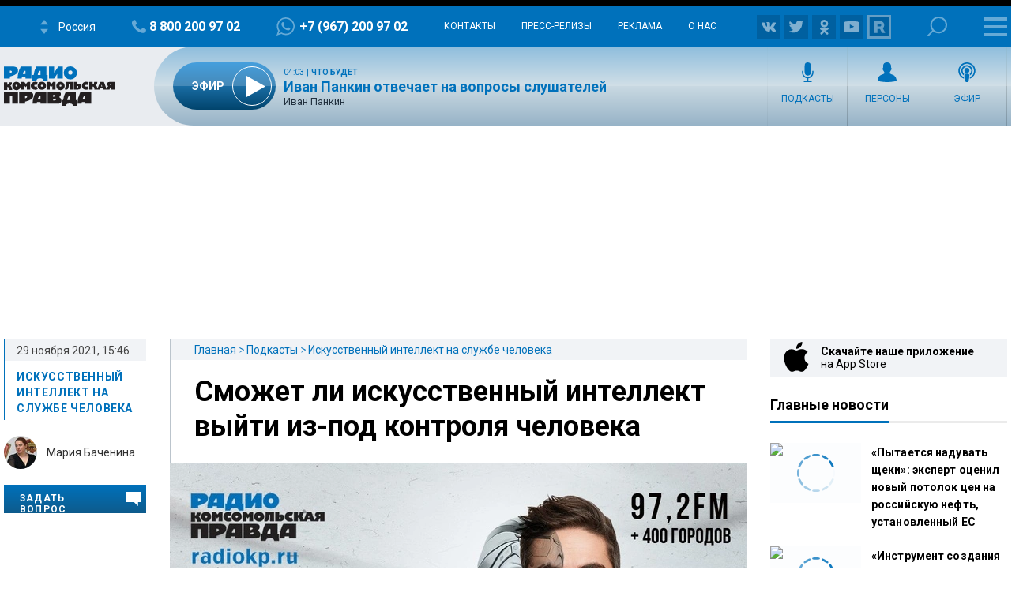

--- FILE ---
content_type: text/html; charset=UTF-8
request_url: https://radiokp.ru/podcast/iskusstvennyy-intellekt-na-sluzhbe-cheloveka/516893
body_size: 32495
content:
<!DOCTYPE html><html lang="ru" dir="ltr" prefix="og: https://ogp.me/ns#"><head><meta charset="utf-8" /><script>!function(f,b,e,v,n,t,s){if(f.fbq)return;n=f.fbq=function(){n.callMethod?n.callMethod.apply(n,arguments):n.queue.push(arguments)};if(!f._fbq)f._fbq=n;n.push=n;n.loaded=!0;n.version='2.0';  n.queue=[];t=b.createElement(e);t.async=!0;t.src=v;s=b.getElementsByTagName(e)[0];s.parentNode.insertBefore(t,s)}(window, document,'script','https://connect.facebook.net/en_US/fbevents.js');fbq('init', '306574247015413');fbq('track', 'PageView');</script><meta name="description" content="В эфире Радио «Комсомольская правда» управляющий директор Центра регулирования искусственного интеллекта ПАО «Сбербанк» Андрей Незнамов рассказывает о новейших разработках" /><meta name="abstract" content="В эфире Радио «Комсомольская правда» управляющий директор Центра регулирования искусственного интеллекта ПАО «Сбербанк» Андрей Незнамов рассказывает о новейших разработках" /><meta name="keywords" content="Искусственный интеллект на службе человека,Искусственный интеллект,Интеллект,Информационные технологии,Сбербанк" /><link rel="canonical" href="https://radiokp.ru/podcast/iskusstvennyy-intellekt-na-sluzhbe-cheloveka/516893" /><meta name="robots" content="index, follow" /><link rel="shortlink" href="https://radiokp.ru/node/516893" /><link rel="image_src" href="https://radiokp.ru/sites/default/files/styles/kp_670_446/public/2021-12/iskusstvennyy-intellekt-960-kh-640.webp?itok=o7K-o3qz" /><meta name="rights" content="Радио Комсомольская Правда" /><meta property="og:site_name" content="Радио «Комсомольская правда»" /><meta property="og:type" content="article" /><meta property="og:url" content="https://radiokp.ru/podcast/iskusstvennyy-intellekt-na-sluzhbe-cheloveka/516893" /><meta property="og:title" content="Сможет ли искусственный интеллект выйти из-под контроля человека" /><meta property="og:description" content="В эфире Радио «Комсомольская правда» управляющий директор Центра регулирования искусственного интеллекта ПАО «Сбербанк» Андрей Незнамов рассказывает о новейших разработках" /><meta property="og:image" content="https://radiokp.ru/sites/default/files/styles/kp_670_446/public/2021-12/iskusstvennyy-intellekt-960-kh-640.webp?itok=o7K-o3qz" /><meta property="og:image:url" content="https://radiokp.ru/sites/default/files/styles/kp_670_446/public/2021-12/iskusstvennyy-intellekt-960-kh-640.webp?itok=o7K-o3qz" /><meta property="og:image:type" content="image/webp" /><meta property="og:image:width" content="670" /><meta property="og:image:height" content="446" /><meta property="og:image:alt" content="Сможет ли искусственный интеллект выйти из-под контроля человека" /><meta property="og:locale" content="ru_RU" /><meta property="article:section" content="Искусственный интеллект на службе человека" /><meta property="article:tag" content="Искусственный интеллект на службе человека" /><meta property="article:tag" content="Искусственный интеллект" /><meta property="article:tag" content="Интеллект" /><meta property="article:tag" content="Информационные технологии" /><meta property="article:tag" content="Сбербанк" /><meta property="article:published_time" content="2021-12-01T17:46:49+03:00" /><meta property="article:modified_time" content="2021-12-01T19:25:47+03:00" /><meta name="dcterms.title" content="Сможет ли искусственный интеллект выйти из-под контроля человека" /><meta name="dcterms.creator" content="Радио Комсомольская Правда" /><meta name="dcterms.description" content="В эфире Радио «Комсомольская правда» управляющий директор Центра регулирования искусственного интеллекта ПАО «Сбербанк» Андрей Незнамов рассказывает о новейших разработках" /><meta name="dcterms.publisher" content="Радио Комсомольская Правда" /><meta name="dcterms.date" content="2021-12-01T17:46:49+03:00" /><meta name="dcterms.type" content="Text" /><meta name="dcterms.identifier" content="https://radiokp.ru/node/516893" /><meta name="dcterms.language" content="ru" /><meta name="twitter:card" content="summary" /><meta name="twitter:site" content="@radio_kp" /><meta name="twitter:title" content="Сможет ли искусственный интеллект выйти из-под контроля человека" /><meta name="twitter:description" content="В эфире Радио «Комсомольская правда» управляющий директор Центра регулирования искусственного интеллекта ПАО «Сбербанк» Андрей Незнамов рассказывает о новейших разработках" /><meta name="twitter:image:alt" content="Сможет ли искусственный интеллект выйти из-под контроля человека" /><meta name="twitter:image" content="https://radiokp.ru/sites/default/files/styles/kp_670_446/public/2021-12/iskusstvennyy-intellekt-960-kh-640.webp?itok=o7K-o3qz" /><meta name="twitter:app:country" content="ru" /><meta name="twitter:app:name:iphone" content="Радио «Комсомольская правда»" /><meta name="twitter:app:id:iphone" content="id588720765" /><meta name="twitter:app:name:ipad" content="Радио «Комсомольская правда»" /><meta name="twitter:app:id:ipad" content="id588720765" /><meta name="twitter:app:name:googleplay" content="Радио «Комсомольская правда»" /><meta name="twitter:app:id:googleplay" content="ru.eastbanctech.kptv" /><meta name="wmail-verification" content="4657b20e2ad9ecdb6dfbb66a2b92128d" /><meta name="google-site-verification" content="2aNHzSxtrbstSe2owUONwmKlj6BZA8UZ-yJYGS0YwX8" /><meta name="audience" content="all" /><meta name="thumbnail" content="https://radiokp.ru/sites/default/files/styles/kp_670_446/public/2021-12/iskusstvennyy-intellekt-960-kh-640.webp?itok=o7K-o3qz" /><meta name="Generator" content="Drupal 10 (https://www.drupal.org)" /><meta name="MobileOptimized" content="width" /><meta name="HandheldFriendly" content="true" /><meta name="viewport" content="width=device-width, initial-scale=1.0" /><meta name="amp-experiments-opt-in" content="amp-next-page" /><meta name="page-update-date-time" content="2026-01-19-07-29-44" /><meta name="apple-mobile-web-app-title" content="Radiokp.ru" /><meta name="application-name" content="Radiokp.ru" /><meta name="msapplication-TileColor" content="#ffffff" /><meta name="msapplication-TileImage" content="/modules/custom/dna_kpradio/modules/kp_favicon/img/mstile-144x144.png?v=1.1" /><meta name="theme-color" content="#ffffff" /><link rel="preconnect" href="https://www.facebook.com" /><link rel="preconnect" href="https://top-fwz1.mail.ru" /><link rel="preconnect" href="https://cdn.jsdelivr.net" /><link rel="preconnect" href="https://z.moatads.com" /><link rel="preconnect" href="https://www.tns-counter.ru" /><link rel="preconnect" href="https://fonts.gstatic.com" /><link rel="preconnect" href="https://adservice.google.com.ua" /><script>!function(){var t=document.createElement("script");t.type="text/javascript",t.async=!0,t.src='https://vk.com/js/api/openapi.js?169',t.onload=function(){VK.Retargeting.Init("VK-RTRG-1451862-fCqKi"),VK.Retargeting.Hit()},document.head.appendChild(t)}();</script><link rel="icon" href="/modules/custom/dna_kpradio/modules/kp_favicon/img/favicon.ico" type="image/vnd.microsoft.icon" /><link rel="apple-touch-icon" sizes="180x180" href="/modules/custom/dna_kpradio/modules/kp_favicon/img/apple-touch-icon.png?v=1.1" /><link rel="icon" type="image/png" sizes="32x32" href="/modules/custom/dna_kpradio/modules/kp_favicon/img/favicon-32x32.png?v=1.1" /><link rel="icon" type="image/png" sizes="194x194" href="/modules/custom/dna_kpradio/modules/kp_favicon/img/favicon-194x194.png?v=1.1" /><link rel="icon" type="image/png" sizes="192x192" href="/modules/custom/dna_kpradio/modules/kp_favicon/img/favicon-192x192.png?v=1.1" /><link rel="icon" type="image/png" sizes="16x16" href="/modules/custom/dna_kpradio/modules/kp_favicon/img/favicon-16x16.png?v=1.1" /><link rel="manifest" href="/site.webmanifest" /><link rel="mask-icon" href="/modules/custom/dna_kpradio/modules/kp_favicon/img/safari-pinned-tab.svg?v=1.1" color="#0071bb" /><link rel="amphtml" href="https://radiokp.ru/podcast/iskusstvennyy-intellekt-na-sluzhbe-cheloveka/516893/amp" /><title>Сможет ли искусственный интеллект выйти из-под контроля человека</title><link rel="stylesheet" media="all" href="/sites/default/files/css/css_HfupGpcFVaE_uwVRf1VLLw0D1rzDuTOSKnhQqIx1Evo.css?delta=0&amp;language=ru&amp;theme=kp&amp;include=[base64]" /><link rel="stylesheet" media="all" href="https://fonts.googleapis.com/css?family=PT+Serif:400,400i,700,700i&amp;display=swap&amp;subset=cyrillic" /><link rel="stylesheet" media="all" href="https://fonts.googleapis.com/css?family=Roboto:400,700&amp;display=swap&amp;subset=cyrillic" /><link rel="stylesheet" media="all" href="/sites/default/files/css/css_bRLvHUt74CFZWZ_5C2kKMI-O6GKY23iYQqhcWgJaKWM.css?delta=3&amp;language=ru&amp;theme=kp&amp;include=[base64]" /><script type="application/json" data-drupal-selector="drupal-settings-json">{"path":{"baseUrl":"\/","pathPrefix":"","currentPath":"node\/516893","currentPathIsAdmin":false,"isFront":false,"currentLanguage":"ru","currentQuery":{"_wrapper_format":"html"}},"pluralDelimiter":"\u0003","suppressDeprecationErrors":true,"ajaxPageState":{"libraries":"[base64]","theme":"kp","theme_token":null},"ajaxTrustedUrl":[],"vue_tag_id_prefix":"vuetag","vue_tag_css_class_name":"vue-tag","ExcludeAdvNids":{"1571085":"590007","1571087":"595782","1571089":"601014","1416810":"606267","1416813":"606270","1419177":"606807","1421028":"607836","1423727":"608232","1424983":"609581","1424985":"609583","1439377":"614981","1473225":"627367","1494539":"635449","1494541":"635451","1495079":"635453","1494545":"635455","1495081":"635457","1495083":"635459","1495085":"635461","1495087":"635657","1513259":"642513","1513851":"642847","1513853":"642849","1513855":"642851","1530293":"649685","1530307":"649699","1530405":"649729","1530573":"649791","1530589":"649797","1530591":"649799","1530593":"649801","1530607":"649811","1530665":"649831","1530663":"649833","1530709":"649839","1530713":"649843","1530755":"649853","1530965":"649945","1540109":"653413","1540591":"654015","1540173":"654017","1540589":"654213","1541093":"654469","1542197":"654481","1541711":"654653","1550329":"658255","1556243":"660751","1562107":"663363","1562759":"663709","1562605":"663711","1562607":"663713","1562609":"663715","1562613":"663717","1562619":"663719","1562621":"663721","1562623":"663723","1562625":"663725","1562627":"663727","1565827":"664895","1565831":"665067","1565869":"665091","1572081":"667753","1583181":"672123","1583185":"672125","1586841":"673409","1607511":"681469","1665753":"682963","1616105":"684851","1635465":"692593","1678845":"709905","1702619":"720569","1726372":"730772","1726374":"730773","1729587":"732310","1729671":"732358","1729672":"732359","1729673":"732360","1729694":"732367","1729708":"732374","1729822":"732375","1729721":"732382","1729723":"732383","1729819":"732421","1729863":"732437","1730146":"732576","1730171":"732586","1730188":"732588","1730207":"732605","1730208":"732606","1730364":"732685","1730384":"732694","1730385":"732695","1730388":"732697","1730520":"732705","1730575":"732787","1730754":"732869","1730835":"732911","1730971":"732971","1731118":"733012","1731140":"733024","1731142":"733026","1731244":"733085","1731262":"733098","1731315":"733128","1731317":"733130","1731319":"733131","1731320":"733132","1731321":"733133","1731324":"733135","1731341":"733144","1731494":"733150","1731503":"733225","1731535":"733243","1731687":"733320","1731781":"733361","1731883":"733415","1731885":"733416","1731934":"733443","1732685":"733822","1732739":"733835","1732773":"733849","1732776":"733852","1732777":"733853","1732780":"733855","1732782":"733857","1732787":"733861","1732866":"733904","1732964":"733942","1732995":"733958","1733408":"734163","1733598":"734250","1734151":"734474","1734172":"734488","1734214":"734497","1734238":"734507","1734392":"734523","1734438":"734608","1734593":"734679","1734603":"734688","1734625":"734701","1734775":"734788","1734890":"734843","1734891":"734844","1734953":"734864","1735115":"734943","1735225":"734991","1735405":"735086","1735819":"735280","1735827":"735285","1735865":"735306","1735866":"735307","1735876":"735313","1735877":"735314","1735878":"735315","1735884":"735319","1736056":"735398","1736106":"735426","1736114":"735431","1736387":"735536","1736625":"735643","1736795":"735725","1736843":"735743","1736860":"735751","1736967":"735802","1737022":"735822","1737023":"735823","1737081":"735854","1737077":"735856","1737088":"735861","1737101":"735867","1737102":"735868","1737206":"735924","1737261":"735947","1737309":"735968","1737783":"736175","1737789":"736179","1738202":"736385","1738193":"736386","1738200":"736390","1738201":"736391","1738277":"736434","1738336":"736452","1738364":"736469","1738385":"736476","1738391":"736480","1738411":"736493","1738651":"736611","1738697":"736620","1738706":"736626","1738708":"736628","1740560":"736629","1738822":"736697","1738856":"736712","1738882":"736732","1738884":"736734","1739205":"736878","1739219":"736887","1739364":"736959","1739409":"736986","1739632":"737078","1739682":"737105","1739722":"737129","1739885":"737204","1739912":"737222","1739919":"737227","1740090":"737300","1740138":"737305","1740099":"737307","1743111":"737327","1740154":"737332","1740155":"737333","1740317":"737416","1740320":"737417","1740326":"737422","1740328":"737424","1740341":"737431","1740531":"737514","1740571":"737531","1740804":"737615","1740869":"737645","1740918":"737668","1741061":"737742","1741074":"737747","1741085":"737755","1741087":"737757","1741262":"737845","1741284":"737857","1741331":"737874","1741503":"737944","1741536":"737962","1741546":"737969","1741704":"737970","1741548":"737971","1741549":"737972","1741703":"738039","1741711":"738044","1741718":"738050","1741743":"738065","1741749":"738069","1742007":"738183","1742043":"738202","1742046":"738204","1742176":"738270","1742221":"738280","1742243":"738286","1742244":"738287","1742246":"738289","1742253":"738292","1742303":"738327","1742433":"738381","1742636":"738470","1743120":"738684","1743122":"738686","1743304":"738770","1743699":"738971","1744141":"739169","1744154":"739178","1744165":"739185","1744282":"739257","1744292":"739263","1744446":"739347","1744471":"739363","1744473":"739365","1744583":"739431","1744628":"739451","1744636":"739456","1744637":"739457","1744638":"739458","1744712":"739499","1744753":"739526","1744775":"739540","1744803":"739556","1744805":"739558","1744977":"739629","1745021":"739654","1745060":"739683","1745171":"739746","1745192":"739756","1745204":"739764","1745333":"739838","1745363":"739851","1745365":"739853","1745450":"739899","1745538":"739952","1745923":"740146","1746034":"740176","1746315":"740300","1746537":"740339","1746533":"740408","1746538":"740409","1746619":"740457","1746921":"740608","1747172":"740695","1747578":"740885","1747581":"740887","1747714":"740970","1748305":"741225","1748633":"741370","1748650":"741378","1748899":"741498","1749103":"741590","1749106":"741591","1749136":"741604","1749162":"741615","1749163":"741616","1749164":"741617","1749396":"741707","1749526":"741777","1749527":"741778","1749724":"741779","1749750":"741880","1749758":"741884","1750271":"742107","1750437":"742186","1750593":"742272","1750618":"742283","1751019":"742395","1750840":"742399","1750845":"742401","1751821":"742848","1752817":"743306","1752816":"743307","1752912":"743344","1753374":"743567","1753395":"743578","1753402":"743581","1753561":"743661","1753575":"743668","1753743":"743752","1753792":"743767","1753799":"743772","1753800":"743773","1753802":"743774","1753939":"743844","1754495":"744082","1754498":"744083","1754525":"744093","1754531":"744095","1754538":"744099","1754540":"744100","1754876":"744272","1755111":"744278","1754893":"744279","1754894":"744280","1754897":"744282","1755131":"744386","1755132":"744388","1755538":"744576","1755866":"744728","1756046":"744824","1756253":"744923","1756256":"744925","1756745":"745138","1757033":"745288","1757152":"745334","1757156":"745338","1757259":"745385","1757351":"745440","1757356":"745444","1757873":"745662","1758459":"745947","1758630":"746047","1759148":"746258","1759157":"746265","1759537":"746447","1759801":"746591","1760160":"746773","1760496":"746963","1760521":"746979","1761627":"747469","1761628":"747470","1762315":"747793","1762502":"747874","1762503":"747875","1763359":"748265","1763533":"748353","1763707":"748440","1763713":"748443","1764256":"748684","1764431":"748766","1764650":"748864","1764859":"748970","1765576":"749286","1765986":"749465","1765990":"749468","1766693":"749770","1767047":"749916","1767627":"750162","1768043":"750352","1768407":"750512","1769129":"750824","1769500":"750988","1770532":"751378","1770975":"751570","1770989":"751581","1771458":"751812","1771463":"751816","1771939":"752036","1772093":"752121","1772328":"752194","1772478":"752274","1772481":"752277","1773338":"752677","1773509":"752755","1773511":"752757","1773998":"752985","1774732":"753219","1776077":"753951","1776376":"754107","1776387":"754113","1777229":"754507","1777448":"754618","1777462":"754622","1777970":"754838","1777976":"754842","1778308":"755018","1778310":"755020","1778481":"755117","1778944":"755326","1778945":"755327","1779302":"755505","1779458":"755579","1779464":"755581","1779972":"755809","1780293":"755986","1780437":"756070","1780633":"756173","1780999":"756299","1781196":"756407","1781203":"756412","1781519":"756573","1782707":"757061","1782879":"757154","1783025":"757206","1783568":"757468","1783732":"757548","1783962":"757656","1784425":"757861","1784430":"757865","1784785":"758043","1784789":"758045","1785500":"758376","1785503":"758378","1785905":"758566","1786088":"758661","1786438":"758810","1786829":"758998","1787234":"759161","1788103":"759554","1788430":"759712","1788609":"759800","1789039":"759997","1789573":"760257","1790629":"760739","1790630":"760740","1791373":"761065","1791556":"761181","1791766":"761275","1792231":"761481","1792612":"761671","1793132":"761869","1793289":"761942","1793666":"762110","1793671":"762112","1794149":"762346","1794710":"762607","1795749":"763123","1796413":"763447","1796745":"763614","1796758":"763622","1797324":"763892","1797460":"763969","1797653":"764062","1798985":"764722","1798986":"764724","1799525":"764997","1799535":"764998"},"LiveInternetID":";kp\/radiokpru","GoogleAnalyticsMainID":"UA-172431152-36","YandexMetricaID":"54907519","kp":{"data":{"unionRadio_4da3f4bc-6107-42f6-9242-d1cb2957d8f3":{"stream_url":"http:\/\/souz.hostingradio.ru\/souz128.mp3"},"unionRadio_b6117fa6-6053-4104-a9c0-fd9b23cb1b6f":{"stream_url":"http:\/\/souz.hostingradio.ru\/souz128.mp3"}}},"dnaAdfoxGlobal":{"hide_adfox":0,"owner_id":"320712","timeout":"1200","header_bidding":{"sizes":"","adfox_namename":"1848307","adfox_roden-media":"3174555","betweenDigital":"1175055","criteo":"1175045","myTarget":"1175058","otm":"1408885","relap":"1743505"},"head_banner_for_head_height":"_none","syncPixels":{"mob":[],"pc":[]}},"dnaAdfox":{"adf-300600-2-d":{"enabled":1,"place_id":"adf-300600-2-d","screen":{"ge":"730"},"size":{"width":"300","height":"600"},"hb_enable":1,"overflow_hidden_enable":1,"banner":{"url":"","image":[]},"owner_id":"320712","params":{"pp":"h","ps":"dmss","p2":"gngw"},"header_bidding":{"sizes":[["300","600"]]},"adv_id":"37b0dbdc-5ab7-4b1b-b85c-b237da3fe650"},"adf-300600-1-d":{"enabled":1,"place_id":"adf-300600-1-d","screen":{"ge":"730"},"size":{"width":"300","height":"600"},"hb_enable":1,"overflow_hidden_enable":1,"banner":{"url":"","image":[]},"owner_id":"320712","params":{"pp":"g","ps":"dmss","p2":"gmzl"},"header_bidding":{"sizes":[["300","600"],["240","400"]],"adfox_namename":{"p1":"coccq","p2":"hajj"},"adfox_roden-media":{"p1":"ddbvq","p2":"emwl"}},"adv_id":"77b7a74a-9f69-47cd-83c2-bf8361a181ba"},"adf-news-6-m":{"enabled":1,"place_id":"adf-news-6-m","screen":{"le":"729"},"size":[],"style":".smi24__auto {width: 100%;}\r\n\u003Ediv {width: 100%;}","overflow_hidden_enable":1,"banner":{"url":"","image":[]},"owner_id":"320712","params":{"pp":"g","ps":"dmtq","p2":"hfil"},"header_bidding":[],"adv_id":"fd9f24ed-965f-4fe3-ada8-71e6f9d82522"},"adf-news-6-d":{"enabled":1,"place_id":"adf-news-6-d","screen":{"ge":"1024"},"size":[],"style":".smi24__auto {width: 100%;}\r\n\u003Ediv {width: 100%;}","overflow_hidden_enable":1,"banner":{"url":"","image":[]},"owner_id":"320712","params":{"pp":"g","ps":"dmss","p2":"hfii"},"header_bidding":[],"adv_id":"1a235899-d606-4388-b9b4-c3c954d41528"},"adf-fullscreen-mobile":{"enabled":1,"place_id":"adf-fullscreen-mobile","screen":{"le":"729"},"size":[],"overflow_hidden_enable":1,"banner":{"url":"","image":[]},"owner_id":"320712","params":{"pp":"g","ps":"dmtq","p2":"gzcz"},"timeout":"1000","header_bidding":[],"adv_id":"5299271c-b1d3-45a0-9429-cb069c7b1c7d"},"adf-news-5-m":{"enabled":1,"place_id":"adf-news-5-m","screen":{"le":"729"},"size":{"height":"280"},"style":"{ display: block; }","hb_enable":1,"overflow_hidden_enable":1,"banner":{"url":"","image":[]},"owner_id":"320712","params":{"pp":"i","ps":"dmtq","p2":"gqif"},"header_bidding":[],"adv_id":"bcc12b85-45f8-4fed-9f76-5a5b53823f7e"},"adf-news-5-d":{"enabled":1,"place_id":"adf-news-5-d","screen":{"ge":"730"},"size":{"height":"410"},"style":"{ display: inherit; }","hb_enable":1,"overflow_hidden_enable":1,"margin_0auto_enable":1,"banner":{"url":"","image":[]},"owner_id":"320712","params":{"pp":"h","ps":"dmss","p2":"gmzo"},"header_bidding":{"sizes":[["728","90"]],"adfox_roden-media":{"p1":"ddfiv","p2":"hiuu"}},"adv_id":"2add8d38-fb10-41b2-af7b-e26b9d39a3a2"},"adf-160600-d":{"enabled":1,"place_id":"adf-160600-d","screen":{"ge":"1270"},"size":{"width":"160","height":"600"},"overflow_hidden_enable":1,"owner_id":"320712","params":{"pp":"g","ps":"dmss","p2":"guwu"},"adv_id":"5998a08f-3a51-4b30-a7c7-c5235e01ddac"},"adf-news-1-d":{"enabled":1,"place_id":"adf-news-1-d","screen":{"ge":"730"},"size":{"width":"970","height":"250"},"style":"{display: flex; justify-content: center; margin-bottom: 20px;}","hb_enable":1,"overflow_hidden_enable":1,"margin_0auto_enable":1,"banner":{"url":"","image":[]},"owner_id":"320712","params":{"pp":"g","ps":"dmss","p2":"gmzq"},"header_bidding":{"sizes":[["970","250"]],"adfox_roden-media":{"p1":"dedpd","p2":"hfln"}},"adv_id":"e4dcc434-2acd-4915-b37d-71f448b25be7"}},"nid_post-dozagruzka":"516893","dozagruzka_node_stat_post-dozagruzka":"\/rest\/post-node-stat\/516893","dozagruzka_main_tags_url_post-dozagruzka":"\/rest\/post-dozagruzka-main\/516893\/tags","dozagruzka_main_section_url_post-dozagruzka":"\/rest\/post-dozagruzka-main\/516893\/section","dozagruzka_bonus_url_post-dozagruzka":"\/rest\/post-dozagruzka-bonus\/516893\/","additional_loading_url_post-dozagruzka":"\/rest\/post-additional-loading\/516893\/%page%\/","promotion_url_post-dozagruzka":"\/dna-promotion\/ajax\/update-position","promotion_post_post-dozagruzka":"\/rest\/post-dozagruzka-promo\/516893\/","promotion_post_position_post-dozagruzka":"","adfox_position_post-dozagruzka":"3","adfox_pc_post-dozagruzka":"","adfox_mobile_post-dozagruzka":"","ads_after_item_post-dozagruzka":"3","ads_block_post-dozagruzka":"{\u0022containerId\u0022:\u0022adf-widget-desktop\u0022,\u0022ownerId\u0022:\u0022320712\u0022,\u0022params\u0022:{\u0022pp\u0022:\u0022g\u0022,\u0022ps\u0022:\u0022dmss\u0022,\u0022p2\u0022:\u0022huhx\u0022},\u0022screen\u0022:{\u0022ge\u0022:\u0022730\u0022,\u0022le\u0022:\u0022\u0022}}","ads_block_mobile_post-dozagruzka":"{\u0022containerId\u0022:\u0022adf-widget-mobile\u0022,\u0022ownerId\u0022:\u0022320712\u0022,\u0022params\u0022:{\u0022pp\u0022:\u0022g\u0022,\u0022ps\u0022:\u0022dmtq\u0022,\u0022p2\u0022:\u0022huhw\u0022},\u0022screen\u0022:{\u0022ge\u0022:\u0022\u0022,\u0022le\u0022:\u0022729\u0022}}","dna_contact_form_form_name_presenters-guest-ask":"zadat_vopros_veduschim_ili_gosty","dna_contact_form_form_title_presenters-guest-ask":"\u041e\u0442\u043f\u0440\u0430\u0432\u0438\u0442\u044c \u0441\u043e\u043e\u0431\u0449\u0435\u043d\u0438\u0435","tinySlider":{"tiny-slider-tgblhyun":{"navPosition":"bottom","lazyload":true,"autoHeight":true,"mouseDrag":true,"swipeAngle":false,"speed":400}},"audio_player_title_node_player":"\u0421\u043c\u043e\u0436\u0435\u0442 \u043b\u0438 \u0438\u0441\u043a\u0443\u0441\u0441\u0442\u0432\u0435\u043d\u043d\u044b\u0439 \u0438\u043d\u0442\u0435\u043b\u043b\u0435\u043a\u0442 \u0432\u044b\u0439\u0442\u0438 \u0438\u0437-\u043f\u043e\u0434 \u043a\u043e\u043d\u0442\u0440\u043e\u043b\u044f \u0447\u0435\u043b\u043e\u0432\u0435\u043a\u0430","audio_player_file_node_player":"https:\/\/api.mave.digital\/storage\/podcasts\/6c9087f4-772c-4c83-b153-503a530065eb\/episodes\/fb4a12bf-8d45-4983-8688-de788d841406.mp3","audio_player_description_node_player":"\u0412 \u044d\u0444\u0438\u0440\u0435 \u0420\u0430\u0434\u0438\u043e \u00ab\u041a\u043e\u043c\u0441\u043e\u043c\u043e\u043b\u044c\u0441\u043a\u0430\u044f \u043f\u0440\u0430\u0432\u0434\u0430\u00bb \u0443\u043f\u0440\u0430\u0432\u043b\u044f\u044e\u0449\u0438\u0439 \u0434\u0438\u0440\u0435\u043a\u0442\u043e\u0440 \u0426\u0435\u043d\u0442\u0440\u0430 \u0440\u0435\u0433\u0443\u043b\u0438\u0440\u043e\u0432\u0430\u043d\u0438\u044f \u0438\u0441\u043a\u0443\u0441\u0441\u0442\u0432\u0435\u043d\u043d\u043e\u0433\u043e \u0438\u043d\u0442\u0435\u043b\u043b\u0435\u043a\u0442\u0430 \u041f\u0410\u041e \u00ab\u0421\u0431\u0435\u0440\u0431\u0430\u043d\u043a\u00bb \u0410\u043d\u0434\u0440\u0435\u0439 \u041d\u0435\u0437\u043d\u0430\u043c\u043e\u0432 \u0440\u0430\u0441\u0441\u043a\u0430\u0437\u044b\u0432\u0430\u0435\u0442 \u043e \u043d\u043e\u0432\u0435\u0439\u0448\u0438\u0445 \u0440\u0430\u0437\u0440\u0430\u0431\u043e\u0442\u043a\u0430\u0445\r\n","audio_player_nid_node_player":"516893","audio_player_songlist_node_player":[],"audio_player_nodeUrl_node_player":"https:\/\/radiokp.ru\/podcast\/iskusstvennyy-intellekt-na-sluzhbe-cheloveka\/516893","audio_player_ajax_url_node_player":"","audio_player_subscribe_node_player":"https:\/\/podcast.ru\/1440401070","audio_player_yandex_iframe_node_player":"","isProduction":1,"radioStations":{"cities":[{"fm":"","tid":"11973","low":"https:\/\/kpradio.hostingradio.ru:8000\/russia.radiokp64.mp3","high":"https:\/\/kpradio.hostingradio.ru:8000\/russia.radiokp128.mp3","city":"\u0420\u043e\u0441\u0441\u0438\u044f","site":"https:\/\/www.msk.kp.ru\/radio\/","phone":"8-800-200-97-02","viber":"+7 (967) 200-97-02","alias":"","whatsapp":"+7 (967) 200-97-02","podcasts":"https:\/\/www.msk.kp.ru\/radio\/rss\/program","schedule":"\/rss\/11973\/player","schedule_default":"\/rss\/11973\/player-default","fb":null,"vk":"https:\/\/vk.com\/radiokp","ok":"https:\/\/ok.ru\/radiokp","twitter":null,"rutube":"https:\/\/rutube.ru\/u\/radiokp\/","youtube":null,"instagram":null},{"fm":"89.1","tid":"20849","low":"https:\/\/kpradio.hostingradio.ru:8000\/astrakhan.radiokp32.mp3?radiostatistica=radiokp.ru","high":"https:\/\/kpradio.hostingradio.ru:8000\/astrakhan.radiokp64.mp3?radiostatistica=radiokp.ru","city":"\u0410\u0441\u0442\u0440\u0430\u0445\u0430\u043d\u044c","site":"https:\/\/www.msk.kp.ru\/radio\/","phone":"","viber":"","alias":"\/astrakhan","whatsapp":"","podcasts":"https:\/\/www.msk.kp.ru\/radio\/rss\/program","schedule":"\/rss\/20849\/player","schedule_default":"\/rss\/20849\/player-default","fb":null,"vk":"https:\/\/vk.com\/radiokp","ok":"https:\/\/ok.ru\/radiokp","twitter":null,"rutube":"https:\/\/rutube.ru\/u\/radiokp\/","youtube":null,"instagram":null,"fm_svg":[{"class":"numeric-all numeric-8"},{"class":"numeric-all numeric-9"},{"class":"numeric-all numeric-point"},{"class":"numeric-all numeric-1"}]},{"fm":"105.3","tid":"11975","low":"https:\/\/kpradio.hostingradio.ru:8000\/abakan.radiokp32.mp3?radiostatistica=radiokp.ru","high":"https:\/\/kpradio.hostingradio.ru:8000\/abakan.radiokp64.mp3?utm_source=radiokp.ru","city":"\u0410\u0431\u0430\u043a\u0430\u043d","site":"https:\/\/www.msk.kp.ru\/radio\/","phone":"+7 (3902) 222-702","viber":"","alias":"\/abakan","whatsapp":"","podcasts":"https:\/\/www.msk.kp.ru\/radio\/rss\/program","schedule":"\/rss\/11975\/player","schedule_default":"\/rss\/11975\/player-default","fb":null,"vk":"https:\/\/vk.com\/radiokp","ok":"https:\/\/ok.ru\/radiokp","twitter":null,"rutube":"https:\/\/rutube.ru\/u\/radiokp\/","youtube":null,"instagram":null,"fm_svg":[{"class":"numeric-all numeric-1"},{"class":"numeric-all numeric-0"},{"class":"numeric-all numeric-5"},{"class":"numeric-all numeric-point"},{"class":"numeric-all numeric-3"}]},{"fm":"106.8","tid":"11977","low":"https:\/\/kpradio.hostingradio.ru:8000\/barnaul.radiokp32.mp3?utm_source=radiokp.ru","high":"https:\/\/kpradio.hostingradio.ru:8000\/barnaul.radiokp64.mp3?utm_source=radiokp.ru","city":"\u0411\u0430\u0440\u043d\u0430\u0443\u043b","site":"https:\/\/www.msk.kp.ru\/radio\/","phone":"+7 (3852) 20-55-33","viber":"","alias":"\/barnaul","whatsapp":"","podcasts":"https:\/\/www.msk.kp.ru\/radio\/rss\/program","schedule":"\/rss\/11977\/player","schedule_default":"\/rss\/11977\/player-default","fb":null,"vk":"https:\/\/vk.com\/radiokp","ok":"https:\/\/ok.ru\/radiokp","twitter":null,"rutube":"https:\/\/rutube.ru\/u\/radiokp\/","youtube":"https:\/\/www.youtube.com\/channel\/UCNH5-K6_vlj2djRtmyCrITw","instagram":null,"fm_svg":[{"class":"numeric-all numeric-1"},{"class":"numeric-all numeric-0"},{"class":"numeric-all numeric-6"},{"class":"numeric-all numeric-point"},{"class":"numeric-all numeric-8"}]},{"fm":"100.6","tid":"11979","low":"https:\/\/kpradio.hostingradio.ru:8000\/blagoveshensk.radiokp32.mp3?utm_source=radiokp.ru","high":"https:\/\/kpradio.hostingradio.ru:8000\/blagoveshensk.radiokp64.mp3?utm_source=radiokp.ru","city":"\u0411\u043b\u0430\u0433\u043e\u0432\u0435\u0449\u0435\u043d\u0441\u043a","site":"https:\/\/www.msk.kp.ru\/radio\/","phone":"+7 (4162) 20-19-74","viber":"","alias":"\/blagoveschensk","whatsapp":"","podcasts":"https:\/\/www.msk.kp.ru\/radio\/rss\/program","schedule":"\/rss\/11979\/player","schedule_default":"\/rss\/11979\/player-default","fb":null,"vk":"https:\/\/vk.com\/radiokp","ok":"https:\/\/ok.ru\/radiokp","twitter":null,"rutube":"https:\/\/rutube.ru\/u\/radiokp\/","youtube":null,"instagram":null,"fm_svg":[{"class":"numeric-all numeric-1"},{"class":"numeric-all numeric-0"},{"class":"numeric-all numeric-0"},{"class":"numeric-all numeric-point"},{"class":"numeric-all numeric-6"}]},{"fm":"90.4","tid":"11981","low":"https:\/\/kpradio.hostingradio.ru:8000\/vladivostok.radiokp32.mp3?utm_source=radiokp.ru","high":"https:\/\/kpradio.hostingradio.ru:8000\/vladivostok.radiokp64.mp3?utm_source=radiokp.ru","city":"\u0412\u043b\u0430\u0434\u0438\u0432\u043e\u0441\u0442\u043e\u043a","site":"https:\/\/www.msk.kp.ru\/radio\/","phone":"+7 (423) 230-22-52","viber":"+7 (924) 000-10-03","alias":"\/vladivostok","whatsapp":"+7 (924) 000-10-03","podcasts":"https:\/\/www.msk.kp.ru\/radio\/rss\/program","schedule":"\/rss\/11981\/player","schedule_default":"\/rss\/11981\/player-default","fb":null,"vk":"https:\/\/vk.com\/radiokp","ok":"https:\/\/ok.ru\/radiokp","twitter":null,"rutube":"https:\/\/rutube.ru\/u\/radiokp\/","youtube":"https:\/\/www.youtube.com\/channel\/UCDfPA33N_ZQ0D7wmNPHvkdg\/","instagram":null,"fm_svg":[{"class":"numeric-all numeric-9"},{"class":"numeric-all numeric-0"},{"class":"numeric-all numeric-point"},{"class":"numeric-all numeric-4"}]},{"fm":"104.3","tid":"11983","low":"https:\/\/kpradio.hostingradio.ru:8000\/vladimir.radiokp32.mp3?utm_source=radiokp.ru","high":"https:\/\/kpradio.hostingradio.ru:8000\/vladimir.radiokp64.mp3?utm_source=radiokp.ru","city":"\u0412\u043b\u0430\u0434\u0438\u043c\u0438\u0440","site":"https:\/\/www.msk.kp.ru\/radio\/","phone":"+7 (492) 244-13-41","viber":"+7 (902) 889-81-55","alias":"\/vladimir","whatsapp":"+7 (902) 889-81-55","podcasts":"https:\/\/www.msk.kp.ru\/radio\/rss\/program","schedule":"\/rss\/11983\/player","schedule_default":"\/rss\/11983\/player-default","fb":null,"vk":"https:\/\/vk.com\/radiokp","ok":"https:\/\/ok.ru\/radiokp","twitter":null,"rutube":"https:\/\/rutube.ru\/u\/radiokp\/","youtube":null,"instagram":null,"fm_svg":[{"class":"numeric-all numeric-1"},{"class":"numeric-all numeric-0"},{"class":"numeric-all numeric-4"},{"class":"numeric-all numeric-point"},{"class":"numeric-all numeric-3"}]},{"fm":"96.5","tid":"11985","low":"https:\/\/kpradio.hostingradio.ru:8000\/volgograd.radiokp64.mp3?utm_source=radiokp.ru","high":"https:\/\/kpradio.hostingradio.ru:8000\/volgograd.radiokp128.mp3?utm_source=radiokp.ru","city":"\u0412\u043e\u043b\u0433\u043e\u0433\u0440\u0430\u0434","site":"https:\/\/www.msk.kp.ru\/radio\/","phone":"+7 (8442) 260-100","viber":"","alias":"\/volgograd","whatsapp":"+7 (903) 377-06-66","podcasts":"https:\/\/www.msk.kp.ru\/radio\/rss\/program","schedule":"\/rss\/11985\/player","schedule_default":"\/rss\/11985\/player-default","fb":null,"vk":"https:\/\/vk.com\/radiokp_vlg","ok":"https:\/\/ok.ru\/radiokomso","twitter":null,"rutube":"https:\/\/rutube.ru\/u\/radiokp\/","youtube":"https:\/\/www.youtube.com\/@radiokpvolgograd","instagram":null,"fm_svg":[{"class":"numeric-all numeric-9"},{"class":"numeric-all numeric-6"},{"class":"numeric-all numeric-point"},{"class":"numeric-all numeric-5"}]},{"fm":"97.2","tid":"11987","low":"https:\/\/kpradio.hostingradio.ru:8000\/vologda.radiokp32.mp3?utm_source=radiokp.ru","high":"https:\/\/kpradio.hostingradio.ru:8000\/vologda.radiokp64.mp3?utm_source=radiokp.ru","city":"\u0412\u043e\u043b\u043e\u0433\u0434\u0430","site":"https:\/\/www.msk.kp.ru\/radio\/","phone":"+7 (817) 2720-120","viber":"","alias":"\/vologda","whatsapp":"","podcasts":"https:\/\/www.msk.kp.ru\/radio\/rss\/program","schedule":"\/rss\/11987\/player","schedule_default":"\/rss\/11987\/player-default","fb":null,"vk":"https:\/\/vk.com\/radiokp","ok":"https:\/\/ok.ru\/radiokp","twitter":null,"rutube":"https:\/\/rutube.ru\/u\/radiokp\/","youtube":null,"instagram":null,"fm_svg":[{"class":"numeric-all numeric-9"},{"class":"numeric-all numeric-7"},{"class":"numeric-all numeric-point"},{"class":"numeric-all numeric-2"}]},{"fm":"97.7","tid":"11989","low":"https:\/\/kpradio.hostingradio.ru:8000\/voroneg.radiokp32.mp3?utm_source=radiokp.ru","high":"https:\/\/kpradio.hostingradio.ru:8000\/voroneg.radiokp64.mp3?utm_source=radiokp.ru","city":"\u0412\u043e\u0440\u043e\u043d\u0435\u0436","site":"https:\/\/www.msk.kp.ru\/radio\/","phone":"+7 (473) 261-11-56","viber":"","alias":"\/voronezh","whatsapp":"+7 (910) 04-02-733","podcasts":"https:\/\/www.msk.kp.ru\/radio\/rss\/program","schedule":"\/rss\/11989\/player","schedule_default":"\/rss\/11989\/player-default","fb":null,"vk":"https:\/\/vk.com\/radiokp","ok":"https:\/\/ok.ru\/radiokp","twitter":null,"rutube":"https:\/\/rutube.ru\/u\/radiokp\/","youtube":null,"instagram":null,"fm_svg":[{"class":"numeric-all numeric-9"},{"class":"numeric-all numeric-7"},{"class":"numeric-all numeric-point"},{"class":"numeric-all numeric-7"}]},{"fm":"98.2","tid":"11991","low":"https:\/\/kpradio.hostingradio.ru:8000\/donetck.radiokp32.mp3?utm_source=radiokp.ru","high":"https:\/\/kpradio.hostingradio.ru:8000\/donetck.radiokp64.mp3?utm_source=radiokp.ru","city":"\u0414\u043e\u043d\u0435\u0446\u043a","site":"https:\/\/www.msk.kp.ru\/radio\/","phone":"","viber":"","alias":"\/doneck","whatsapp":"","podcasts":"https:\/\/www.msk.kp.ru\/radio\/rss\/program","schedule":"\/rss\/11991\/player","schedule_default":"\/rss\/11991\/player-default","fb":null,"vk":"https:\/\/vk.com\/radiokp","ok":"https:\/\/ok.ru\/radiokp","twitter":null,"rutube":"https:\/\/rutube.ru\/u\/radiokp\/","youtube":null,"instagram":null,"fm_svg":[{"class":"numeric-all numeric-9"},{"class":"numeric-all numeric-8"},{"class":"numeric-all numeric-point"},{"class":"numeric-all numeric-2"}]},{"fm":"92.3","tid":"11993","low":"https:\/\/kpradio.hostingradio.ru:8000\/ekaterinburg.radiokp32.mp3?utm_source=radiokp.ru","high":"https:\/\/kpradio.hostingradio.ru:8000\/ekaterinburg.radiokp64.mp3?utm_source=radiokp.ru","city":"\u0415\u043a\u0430\u0442\u0435\u0440\u0438\u043d\u0431\u0443\u0440\u0433","site":"https:\/\/www.msk.kp.ru\/radio\/","phone":"+7 (343) 385-0-923","viber":"+7 (953) 385-0-923","alias":"\/ekaterinburg","whatsapp":"+7 (953) 385-0-923","podcasts":"https:\/\/www.msk.kp.ru\/radio\/rss\/program","schedule":"\/rss\/11993\/player","schedule_default":"\/rss\/11993\/player-default","fb":null,"vk":"https:\/\/vk.com\/radiokp","ok":"https:\/\/ok.ru\/radiokp","twitter":null,"rutube":"https:\/\/rutube.ru\/u\/radiokp\/","youtube":"https:\/\/www.youtube.com\/channel\/UC6NJJL41jjcTuvmkkCZ7DbA","instagram":null,"fm_svg":[{"class":"numeric-all numeric-9"},{"class":"numeric-all numeric-2"},{"class":"numeric-all numeric-point"},{"class":"numeric-all numeric-3"}]},{"fm":"107.6","tid":"11997","low":"https:\/\/kpradio.hostingradio.ru:8000\/igevsk.radiokp64.mp3?utm_source=radiokp.ru","high":"https:\/\/kpradio.hostingradio.ru:8000\/igevsk.radiokp128.mp3?utm_source=radiokp.ru","city":"\u0418\u0436\u0435\u0432\u0441\u043a","site":"https:\/\/www.msk.kp.ru\/radio\/","phone":"+7 (341) 294-50-94","viber":"+7 (912) 007-08-06","alias":"\/izhevsk","whatsapp":"","podcasts":"https:\/\/www.msk.kp.ru\/radio\/rss\/program","schedule":"\/rss\/11997\/player","schedule_default":"\/rss\/11997\/player-default","fb":null,"vk":"https:\/\/vk.com\/radiokp","ok":"https:\/\/ok.ru\/radiokp","twitter":null,"rutube":"https:\/\/rutube.ru\/u\/radiokp\/","youtube":"https:\/\/vk.com\/izhkp","instagram":null,"fm_svg":[{"class":"numeric-all numeric-1"},{"class":"numeric-all numeric-0"},{"class":"numeric-all numeric-7"},{"class":"numeric-all numeric-point"},{"class":"numeric-all numeric-6"}]},{"fm":"91.5","tid":"11999","low":"https:\/\/kpradio.hostingradio.ru:8000\/irkutsk.radiokp32.mp3?utm_source=radiokp.ru","high":"https:\/\/kpradio.hostingradio.ru:8000\/irkutsk.radiokp64.mp3?utm_source=radiokp.ru","city":"\u0418\u0440\u043a\u0443\u0442\u0441\u043a","site":"https:\/\/www.msk.kp.ru\/radio\/","phone":"+7 (395) 120-80-05","viber":"+7 (902) 513-85-85","alias":"\/irkutsk","whatsapp":"+7 (902) 513-85-85","podcasts":"https:\/\/www.msk.kp.ru\/radio\/rss\/program","schedule":"\/rss\/11999\/player","schedule_default":"\/rss\/11999\/player-default","fb":null,"vk":"https:\/\/vk.com\/radiokp","ok":"https:\/\/ok.ru\/radiokp","twitter":null,"rutube":"https:\/\/rutube.ru\/u\/radiokp\/","youtube":"https:\/\/www.youtube.com\/channel\/UCbAgbM8mp2KMTlBQfQC0-bg","instagram":null,"fm_svg":[{"class":"numeric-all numeric-9"},{"class":"numeric-all numeric-1"},{"class":"numeric-all numeric-point"},{"class":"numeric-all numeric-5"}]},{"fm":"98.0","tid":"85205","low":"https:\/\/kpradio.hostingradio.ru:8000\/64?radiostatistica=radiokp.ru","high":"https:\/\/kpradio.hostingradio.ru:8000\/128?radiostatistica=radiokp.ru","city":"\u041a\u0430\u0437\u0430\u043d\u044c","site":"https:\/\/www.msk.kp.ru\/radio\/","phone":"8-800-200-97-02","viber":"+7 (967) 200-97-02","alias":"\/kazan","whatsapp":"+7 (967) 200-97-02","podcasts":"https:\/\/www.msk.kp.ru\/radio\/rss\/program","schedule":"\/rss\/85205\/player","schedule_default":"\/rss\/85205\/player-default","fb":null,"vk":"https:\/\/vk.com\/radiokp","ok":"https:\/\/ok.ru\/radiokp","twitter":null,"rutube":"https:\/\/rutube.ru\/channel\/23469099\/","youtube":null,"instagram":null,"fm_svg":[{"class":"numeric-all numeric-9"},{"class":"numeric-all numeric-8"},{"class":"numeric-all numeric-point"},{"class":"numeric-all numeric-0"}]},{"fm":"107.2","tid":"12001","low":"https:\/\/kpradio.hostingradio.ru:8000\/kaliningrad.radiokp32.mp3?utm_source=radiokp.ru","high":"https:\/\/kpradio.hostingradio.ru:8000\/kaliningrad.radiokp64.mp3?utm_source=radiokp.ru","city":"\u041a\u0430\u043b\u0438\u043d\u0438\u043d\u0433\u0440\u0430\u0434","site":"https:\/\/www.msk.kp.ru\/radio\/","phone":"+7 (401) 292-10-72","viber":"+7 (963) 738-107-2","alias":"\/kaliningrad","whatsapp":"+7 (963) 738-107-2","podcasts":"https:\/\/www.msk.kp.ru\/radio\/rss\/program","schedule":"\/rss\/12001\/player","schedule_default":"\/rss\/12001\/player-default","fb":null,"vk":"https:\/\/vk.com\/radiokp","ok":"https:\/\/ok.ru\/radiokp","twitter":null,"rutube":"https:\/\/rutube.ru\/u\/radiokp\/","youtube":"https:\/\/vk.com\/kp_kaliningrad","instagram":null,"fm_svg":[{"class":"numeric-all numeric-1"},{"class":"numeric-all numeric-0"},{"class":"numeric-all numeric-7"},{"class":"numeric-all numeric-point"},{"class":"numeric-all numeric-2"}]},{"fm":"93.1","tid":"84782","low":"https:\/\/kpradio.hostingradio.ru:8000\/kaluga.radiokp64.mp3","high":"https:\/\/kpradio.hostingradio.ru:8000\/kaluga.radiokp128.mp3","city":"\u041a\u0430\u043b\u0443\u0433\u0430","site":"https:\/\/www.msk.kp.ru\/radio\/","phone":"8-800-200-97-02","viber":"","alias":"\/kaluga","whatsapp":"","podcasts":"https:\/\/www.msk.kp.ru\/radio\/rss\/program","schedule":"\/rss\/84782\/player","schedule_default":"\/rss\/84782\/player-default","fb":null,"vk":"https:\/\/vk.com\/radiokp","ok":"https:\/\/ok.ru\/radiokp","twitter":null,"rutube":"https:\/\/rutube.ru\/channel\/23469099\/","youtube":null,"instagram":null,"fm_svg":[{"class":"numeric-all numeric-9"},{"class":"numeric-all numeric-3"},{"class":"numeric-all numeric-point"},{"class":"numeric-all numeric-1"}]},{"fm":"88.3","tid":"90142","low":"https:\/\/hls-01-kpradio.hostingradio.ru\/kpradio-msk\/playlist.m3u8","high":"https:\/\/hls-01-kpradio.hostingradio.ru\/kpradio-msk\/playlist.m3u8","city":"\u041a\u0438\u0440\u043e\u0432","site":"https:\/\/www.msk.kp.ru\/radio\/","phone":"8-800-200-97-02","viber":"+7 (967) 200-97-02","alias":"\/kirov","whatsapp":"+7 (967) 200-97-02","podcasts":"https:\/\/www.msk.kp.ru\/radio\/rss\/program","schedule":"\/rss\/90142\/player","schedule_default":"\/rss\/90142\/player-default","fb":null,"vk":"https:\/\/vk.com\/radiokp","ok":"https:\/\/ok.ru\/radiokp","twitter":null,"rutube":"https:\/\/rutube.ru\/channel\/23469099\/","youtube":null,"instagram":null,"fm_svg":[{"class":"numeric-all numeric-8"},{"class":"numeric-all numeric-8"},{"class":"numeric-all numeric-point"},{"class":"numeric-all numeric-3"}]},{"fm":"94.3","tid":"90134","low":"https:\/\/hls-01-kpradio.hostingradio.ru\/kpradio-msk\/playlist.m3u8","high":"https:\/\/hls-01-kpradio.hostingradio.ru\/kpradio-msk\/playlist.m3u8","city":"\u041a\u043e\u0441\u0442\u0440\u043e\u043c\u0430","site":"https:\/\/www.msk.kp.ru\/radio\/","phone":"8-800-200-97-02","viber":"+7 (967) 200-97-02","alias":"\/kostroma","whatsapp":"+7 (967) 200-97-02","podcasts":"https:\/\/www.msk.kp.ru\/radio\/rss\/program","schedule":"\/rss\/90134\/player","schedule_default":"\/rss\/90134\/player-default","fb":null,"vk":"https:\/\/vk.com\/radiokp","ok":"https:\/\/ok.ru\/radiokp","twitter":null,"rutube":"https:\/\/rutube.ru\/channel\/23469099\/","youtube":null,"instagram":null,"fm_svg":[{"class":"numeric-all numeric-9"},{"class":"numeric-all numeric-4"},{"class":"numeric-all numeric-point"},{"class":"numeric-all numeric-3"}]},{"fm":"91.0","tid":"12005","low":"https:\/\/kpradio.hostingradio.ru:8000\/krasnodar.radiokp32.mp3?utm_source=radiokp.ru","high":"https:\/\/kpradio.hostingradio.ru:8000\/krasnodar.radiokp64.mp3?utm_source=radiokp.ru","city":"\u041a\u0440\u0430\u0441\u043d\u043e\u0434\u0430\u0440","site":"https:\/\/www.msk.kp.ru\/radio\/","phone":"+7 (861) 997-7-997","viber":"+7 (961) 590-70-90","alias":"\/krasnodar","whatsapp":"+7 (961) 590-70-90","podcasts":"https:\/\/www.msk.kp.ru\/radio\/rss\/program","schedule":"\/rss\/12005\/player","schedule_default":"\/rss\/12005\/player-default","fb":null,"vk":"https:\/\/vk.com\/radiokp","ok":"https:\/\/ok.ru\/radiokp","twitter":null,"rutube":"https:\/\/rutube.ru\/u\/radiokp\/","youtube":null,"instagram":null,"fm_svg":[{"class":"numeric-all numeric-9"},{"class":"numeric-all numeric-1"},{"class":"numeric-all numeric-point"},{"class":"numeric-all numeric-0"}]},{"fm":"107.1","tid":"12007","low":"https:\/\/kpradio.hostingradio.ru:8000\/krasnoyrsk.radiokp32.mp3?utm_source=radiokp.ru","high":"https:\/\/kpradio.hostingradio.ru:8000\/krasnoyrsk.radiokp64.mp3?utm_source=radiokp.ru","city":"\u041a\u0440\u0430\u0441\u043d\u043e\u044f\u0440\u0441\u043a","site":"https:\/\/www.msk.kp.ru\/radio\/","phone":"+7 (391) 228-08-09","viber":"+7 (391) 228-08-09","alias":"\/krasnoyarsk","whatsapp":"+7 (391) 228-08-09","podcasts":"https:\/\/www.msk.kp.ru\/radio\/rss\/program","schedule":"\/rss\/12007\/player","schedule_default":"\/rss\/12007\/player-default","fb":null,"vk":"https:\/\/vk.com\/radiokp","ok":"https:\/\/ok.ru\/radiokp","twitter":null,"rutube":"https:\/\/rutube.ru\/u\/radiokp\/","youtube":"https:\/\/www.facebook.com\/kpkrsk\/","instagram":null,"fm_svg":[{"class":"numeric-all numeric-1"},{"class":"numeric-all numeric-0"},{"class":"numeric-all numeric-7"},{"class":"numeric-all numeric-point"},{"class":"numeric-all numeric-1"}]},{"fm":"107.8","tid":"12033","low":"https:\/\/kpradio.hostingradio.ru:8000\/crimea.radiokp32.mp3?utm_source=radiokp.ru","high":"https:\/\/kpradio.hostingradio.ru:8000\/crimea.radiokp128.mp3?utm_source=radiokp.ru","city":"\u041a\u0440\u044b\u043c","site":"https:\/\/www.msk.kp.ru\/radio\/","phone":"+7 (978) 198 93 02","viber":"","alias":"\/krym","whatsapp":"","podcasts":"https:\/\/www.msk.kp.ru\/radio\/rss\/program","schedule":"\/rss\/12033\/player","schedule_default":"\/rss\/12033\/player-default","fb":null,"vk":"https:\/\/vk.com\/radiokp","ok":"https:\/\/ok.ru\/radiokp","twitter":null,"rutube":"https:\/\/rutube.ru\/u\/radiokp\/","youtube":null,"instagram":null,"fm_svg":[{"class":"numeric-all numeric-1"},{"class":"numeric-all numeric-0"},{"class":"numeric-all numeric-7"},{"class":"numeric-all numeric-point"},{"class":"numeric-all numeric-8"}]},{"fm":"105.1","tid":"90140","low":"https:\/\/hls-01-kpradio.hostingradio.ru\/kpradio-msk\/playlist.m3u8","high":"https:\/\/hls-01-kpradio.hostingradio.ru\/kpradio-msk\/playlist.m3u8","city":"\u041b\u0443\u0433\u0430\u043d\u0441\u043a","site":"https:\/\/www.msk.kp.ru\/radio\/","phone":"8-800-200-97-02","viber":"+7 (967) 200-97-02","alias":"\/lugansk","whatsapp":"+7 (967) 200-97-02","podcasts":"https:\/\/www.msk.kp.ru\/radio\/rss\/program","schedule":"\/rss\/90140\/player","schedule_default":"\/rss\/90140\/player-default","fb":null,"vk":"https:\/\/vk.com\/radiokp","ok":"https:\/\/ok.ru\/radiokp","twitter":null,"rutube":"https:\/\/rutube.ru\/channel\/23469099\/","youtube":null,"instagram":null,"fm_svg":[{"class":"numeric-all numeric-1"},{"class":"numeric-all numeric-0"},{"class":"numeric-all numeric-5"},{"class":"numeric-all numeric-point"},{"class":"numeric-all numeric-1"}]},{"fm":"97.2","tid":"91115","low":"https:\/\/hls-01-kpradio.hostingradio.ru\/kpradio-msk\/playlist.m3u8","high":"https:\/\/hls-01-kpradio.hostingradio.ru\/kpradio-msk\/playlist.m3u8","city":"\u041c\u043e\u0441\u043a\u0432\u0430","site":"https:\/\/www.msk.kp.ru\/radio\/","phone":"8-800-200-97-02","viber":"+7 (967) 200-97-02","alias":"\/moskva-0","whatsapp":"+7 (967) 200-97-02","podcasts":"https:\/\/www.msk.kp.ru\/radio\/rss\/program","schedule":"\/rss\/91115\/player","schedule_default":"\/rss\/91115\/player-default","fb":null,"vk":"https:\/\/vk.com\/radiokp","ok":"https:\/\/ok.ru\/radiokp","twitter":null,"rutube":"https:\/\/rutube.ru\/u\/radiokp\/","youtube":null,"instagram":null,"fm_svg":[{"class":"numeric-all numeric-9"},{"class":"numeric-all numeric-7"},{"class":"numeric-all numeric-point"},{"class":"numeric-all numeric-2"}]},{"fm":"92.8","tid":"12015","low":"https:\/\/kpradio.hostingradio.ru:8000\/nnovgorod.radiokp32.mp3?utm_source=radiokp.ru","high":"https:\/\/kpradio.hostingradio.ru:8000\/nnovgorod.radiokp64.mp3?utm_source=radiokp.ru","city":"\u041d\u0438\u0436\u043d\u0438\u0439 \u041d\u043e\u0432\u0433\u043e\u0440\u043e\u0434","site":"https:\/\/www.msk.kp.ru\/radio\/","phone":"+7 (831) 278-50-15","viber":"","alias":"\/nizhniy-novgorod","whatsapp":"+7 (906) 358-85-50","podcasts":"https:\/\/www.msk.kp.ru\/radio\/rss\/program","schedule":"\/rss\/12015\/player","schedule_default":"\/rss\/12015\/player-default","fb":null,"vk":"https:\/\/vk.com\/radiokp","ok":"https:\/\/ok.ru\/radiokp","twitter":null,"rutube":"https:\/\/rutube.ru\/u\/radiokp\/","youtube":null,"instagram":null,"fm_svg":[{"class":"numeric-all numeric-9"},{"class":"numeric-all numeric-2"},{"class":"numeric-all numeric-point"},{"class":"numeric-all numeric-8"}]},{"fm":"98.3","tid":"12017","low":"https:\/\/kpradio.hostingradio.ru:8000\/novosibirsk.radiokp32.mp3?utm_source=radiokp.ru","high":"https:\/\/kpradio.hostingradio.ru:8000\/novosibirsk.radiokp64.mp3?utm_source=radiokp.ru","city":"\u041d\u043e\u0432\u043e\u0441\u0438\u0431\u0438\u0440\u0441\u043a","site":"https:\/\/www.msk.kp.ru\/radio\/","phone":"+7 (383) 289-99-33","viber":"","alias":"\/novosibirsk","whatsapp":"+7 (923) 145-11-02","podcasts":"https:\/\/www.msk.kp.ru\/radio\/rss\/program","schedule":"\/rss\/12017\/player","schedule_default":"\/rss\/12017\/player-default","fb":null,"vk":"https:\/\/vk.com\/radiokp","ok":"https:\/\/ok.ru\/radiokp","twitter":null,"rutube":"https:\/\/rutube.ru\/u\/radiokp\/","youtube":null,"instagram":null,"fm_svg":[{"class":"numeric-all numeric-9"},{"class":"numeric-all numeric-8"},{"class":"numeric-all numeric-point"},{"class":"numeric-all numeric-3"}]},{"fm":"96.6","tid":"12019","low":"https:\/\/kpradio.hostingradio.ru:8000\/perm.radiokp32.mp3?utm_source=radiokp.ru","high":"https:\/\/kpradio.hostingradio.ru:8000\/perm.radiokp64.mp3?utm_source=radiokp.ru","city":"\u041f\u0435\u0440\u043c\u044c","site":"https:\/\/www.msk.kp.ru\/radio\/","phone":"+7 (342) 2-075-966","viber":"+7 (342) 2-075-966","alias":"\/perm","whatsapp":"+7 (932) 333-0-966","podcasts":"https:\/\/www.msk.kp.ru\/radio\/rss\/program","schedule":"\/rss\/12019\/player","schedule_default":"\/rss\/12019\/player-default","fb":null,"vk":"https:\/\/vk.com\/radiokp","ok":"https:\/\/ok.ru\/radiokp","twitter":null,"rutube":"https:\/\/rutube.ru\/u\/radiokp\/","youtube":"https:\/\/www.youtube.com\/channel\/UCv5qBF4ep-PXYOijNwnH16w","instagram":null,"fm_svg":[{"class":"numeric-all numeric-9"},{"class":"numeric-all numeric-6"},{"class":"numeric-all numeric-point"},{"class":"numeric-all numeric-6"}]},{"fm":"88.1","tid":"90138","low":"https:\/\/hls-01-kpradio.hostingradio.ru\/kpradio-msk\/playlist.m3u8","high":"https:\/\/hls-01-kpradio.hostingradio.ru\/kpradio-msk\/playlist.m3u8","city":"\u041f\u0435\u0442\u0440\u043e\u043f\u0430\u0432\u043b\u043e\u0432\u0441\u043a-\u041a\u0430\u043c\u0447\u0430\u0442\u0441\u043a\u0438\u0439","site":"https:\/\/www.msk.kp.ru\/radio\/","phone":"8-800-200-97-02","viber":"+7 (967) 200-97-02","alias":"\/petropavlovsk-kamchatskiy","whatsapp":"+7 (967) 200-97-02","podcasts":"https:\/\/www.msk.kp.ru\/radio\/rss\/program","schedule":"\/rss\/90138\/player","schedule_default":"\/rss\/90138\/player-default","fb":null,"vk":"https:\/\/vk.com\/radiokp","ok":"https:\/\/ok.ru\/radiokp","twitter":null,"rutube":"https:\/\/rutube.ru\/channel\/23469099\/","youtube":null,"instagram":null,"fm_svg":[{"class":"numeric-all numeric-8"},{"class":"numeric-all numeric-8"},{"class":"numeric-all numeric-point"},{"class":"numeric-all numeric-1"}]},{"fm":"89.8","tid":"12023","low":"https:\/\/kpradio.hostingradio.ru:8000\/rostov.radiokp32.mp3?utm_source=radiokp.ru","high":"https:\/\/kpradio.hostingradio.ru:8000\/rostov.radiokp64.mp3?utm_source=radiokp.ru","city":"\u0420\u043e\u0441\u0442\u043e\u0432-\u043d\u0430-\u0414\u043e\u043d\u0443","site":"https:\/\/www.msk.kp.ru\/radio\/","phone":"+7 (863) 333-25-22","viber":"","alias":"\/rostov-na-donu","whatsapp":"+7 (909) 409-0000","podcasts":"https:\/\/www.msk.kp.ru\/radio\/rss\/program","schedule":"\/rss\/12023\/player","schedule_default":"\/rss\/12023\/player-default","fb":null,"vk":"https:\/\/vk.com\/radiokp","ok":"https:\/\/ok.ru\/radiokp","twitter":null,"rutube":"https:\/\/rutube.ru\/u\/radiokp\/","youtube":"https:\/\/www.youtube.com\/channel\/UC-vTmjo6aTmuRruEplw49FQ","instagram":null,"fm_svg":[{"class":"numeric-all numeric-8"},{"class":"numeric-all numeric-9"},{"class":"numeric-all numeric-point"},{"class":"numeric-all numeric-8"}]},{"fm":"92.3","tid":"85793","low":"https:\/\/kpradio.hostingradio.ru:8000\/ryazan.radiokp64.mp3","high":"https:\/\/kpradio.hostingradio.ru:8000\/ryazan.radiokp128.mp3","city":"\u0420\u044f\u0437\u0430\u043d\u044c","site":"https:\/\/www.msk.kp.ru\/radio\/","phone":"8-800-200-97-02","viber":"","alias":"\/ryazan","whatsapp":"","podcasts":"https:\/\/www.msk.kp.ru\/radio\/rss\/program","schedule":"\/rss\/85793\/player","schedule_default":"\/rss\/85793\/player-default","fb":null,"vk":"https:\/\/vk.com\/radiokp","ok":"https:\/\/ok.ru\/radiokp","twitter":null,"rutube":"https:\/\/rutube.ru\/channel\/23469099\/","youtube":null,"instagram":null,"fm_svg":[{"class":"numeric-all numeric-9"},{"class":"numeric-all numeric-2"},{"class":"numeric-all numeric-point"},{"class":"numeric-all numeric-3"}]},{"fm":"98.2","tid":"12025","low":"https:\/\/kpradio.hostingradio.ru:8000\/samara.radiokp32.mp3?utm_source=radiokp.ru","high":"https:\/\/kpradio.hostingradio.ru:8000\/samara.radiokp64.mp3?utm_source=radiokp.ru","city":"\u0421\u0430\u043c\u0430\u0440\u0430","site":"https:\/\/www.msk.kp.ru\/radio\/","phone":"+7 (846) 212-50-50","viber":"+7 (903) 301-46-06","alias":"\/samara","whatsapp":"+7 (903) 301-46-06","podcasts":"https:\/\/www.msk.kp.ru\/radio\/rss\/program","schedule":"\/rss\/12025\/player","schedule_default":"\/rss\/12025\/player-default","fb":null,"vk":"https:\/\/vk.com\/radiokp","ok":"https:\/\/ok.ru\/radiokp","twitter":null,"rutube":"https:\/\/rutube.ru\/u\/radiokp\/","youtube":null,"instagram":null,"fm_svg":[{"class":"numeric-all numeric-9"},{"class":"numeric-all numeric-8"},{"class":"numeric-all numeric-point"},{"class":"numeric-all numeric-2"}]},{"fm":"92,0","tid":"12027","low":"https:\/\/kpradio.hostingradio.ru:8000\/spb.radiokp32.mp3?utm_source=radiokp.ru","high":"https:\/\/kpradio.hostingradio.ru:8000\/spb.radiokp64.mp3?utm_source=radiokp.ru","city":"\u0421\u0430\u043d\u043a\u0442-\u041f\u0435\u0442\u0435\u0440\u0431\u0443\u0440\u0433","site":"https:\/\/www.msk.kp.ru\/radio\/","phone":"+7 (812) 655-50-05","viber":"+7 (931) 398-92-92","alias":"\/sankt-peterburg","whatsapp":"+7 (931) 398-92-92","podcasts":"https:\/\/www.msk.kp.ru\/radio\/rss\/program","schedule":"\/rss\/12027\/player","schedule_default":"\/rss\/12027\/player-default","fb":null,"vk":"https:\/\/vk.com\/kppiter","ok":"https:\/\/ok.ru\/kppiter","twitter":null,"rutube":"https:\/\/rutube.ru\/u\/radiokp\/","youtube":"https:\/\/www.youtube.com\/channel\/UCwS1sHNftlEYWBDubEJhhHA","instagram":null,"fm_svg":[{"class":"numeric-all numeric-9"},{"class":"numeric-all numeric-2"},{"class":"numeric-all numeric-point"},{"class":"numeric-all numeric-0"}]},{"fm":"90.6","tid":"12029","low":"https:\/\/kpradio.hostingradio.ru:8000\/saratov.radiokp32.mp3?utm_source=radiokp.ru","high":"https:\/\/kpradio.hostingradio.ru:8000\/saratov.radiokp64.mp3?utm_source=radiokp.ru","city":"\u0421\u0430\u0440\u0430\u0442\u043e\u0432, \u042d\u043d\u0433\u0435\u043b\u044c\u0441","site":"https:\/\/www.msk.kp.ru\/radio\/","phone":"+7 (845) 239-73-77","viber":"","alias":"\/saratov-engels","whatsapp":"+7 (903) 328-42-21","podcasts":"https:\/\/www.msk.kp.ru\/radio\/rss\/program","schedule":"\/rss\/12029\/player","schedule_default":"\/rss\/12029\/player-default","fb":null,"vk":"https:\/\/vk.com\/radiokp","ok":"https:\/\/ok.ru\/radiokp","twitter":null,"rutube":"https:\/\/rutube.ru\/u\/radiokp\/","youtube":null,"instagram":null,"fm_svg":[{"class":"numeric-all numeric-9"},{"class":"numeric-all numeric-0"},{"class":"numeric-all numeric-point"},{"class":"numeric-all numeric-6"}]},{"fm":"87.5","tid":"26892","low":"https:\/\/kpradio.hostingradio.ru:8000\/yuzhno-sakhalinsk.radiokp32.mp3?utm_source=radiokp.ru","high":"https:\/\/kpradio.hostingradio.ru:8000\/yuzhno-sakhalinsk.radiokp64.mp3?utm_source=radiokp.ru","city":"\u0421\u0430\u0445\u0430\u043b\u0438\u043d","site":"https:\/\/www.msk.kp.ru\/radio\/","phone":"8 (4242) 515-909","viber":"","alias":"\/sakhalin","whatsapp":"8-914-74-15-909","podcasts":"https:\/\/www.msk.kp.ru\/radio\/rss\/program","schedule":"\/rss\/26892\/player","schedule_default":"\/rss\/26892\/player-default","fb":null,"vk":"https:\/\/vk.com\/radiokp","ok":"https:\/\/ok.ru\/radiokp","twitter":null,"rutube":"https:\/\/rutube.ru\/u\/radiokp\/","youtube":null,"instagram":"http:\/\/instagram.com\/kp_sakhalin","fm_svg":[{"class":"numeric-all numeric-8"},{"class":"numeric-all numeric-7"},{"class":"numeric-all numeric-point"},{"class":"numeric-all numeric-5"}]},{"fm":"107.7","tid":"12031","low":"https:\/\/kpradio.hostingradio.ru:8000\/sevastopol.radiokp64.mp3?utm_source=radiokp.ru","high":"https:\/\/kpradio.hostingradio.ru:8000\/sevastopol.radiokp128.mp3?utm_source=radiokp.ru","city":"\u0421\u0435\u0432\u0430\u0441\u0442\u043e\u043f\u043e\u043b\u044c","site":"https:\/\/www.msk.kp.ru\/radio\/","phone":"+7 (978) 349-48-98","viber":"","alias":"\/sevastopol","whatsapp":"","podcasts":"https:\/\/www.msk.kp.ru\/radio\/rss\/program","schedule":"\/rss\/12031\/player","schedule_default":"\/rss\/12031\/player-default","fb":null,"vk":"https:\/\/vk.com\/radiokp","ok":"https:\/\/ok.ru\/radiokp","twitter":null,"rutube":"https:\/\/rutube.ru\/u\/radiokp\/","youtube":null,"instagram":null,"fm_svg":[{"class":"numeric-all numeric-1"},{"class":"numeric-all numeric-0"},{"class":"numeric-all numeric-7"},{"class":"numeric-all numeric-point"},{"class":"numeric-all numeric-7"}]},{"fm":"99.0","tid":"90136","low":"https:\/\/hls-01-kpradio.hostingradio.ru\/kpradio-msk\/playlist.m3u8","high":"https:\/\/hls-01-kpradio.hostingradio.ru\/kpradio-msk\/playlist.m3u8","city":"\u0421\u043c\u043e\u043b\u0435\u043d\u0441\u043a","site":"https:\/\/www.msk.kp.ru\/radio\/","phone":"8-800-200-97-02","viber":"+7 (967) 200-97-02","alias":"\/smolensk","whatsapp":"+7 (967) 200-97-02","podcasts":"https:\/\/www.msk.kp.ru\/radio\/rss\/program","schedule":"\/rss\/90136\/player","schedule_default":"\/rss\/90136\/player-default","fb":null,"vk":"https:\/\/vk.com\/radiokp","ok":"https:\/\/ok.ru\/radiokp","twitter":null,"rutube":"https:\/\/rutube.ru\/channel\/23469099\/","youtube":null,"instagram":null,"fm_svg":[{"class":"numeric-all numeric-9"},{"class":"numeric-all numeric-9"},{"class":"numeric-all numeric-point"},{"class":"numeric-all numeric-0"}]},{"fm":"91.2","tid":"90141","low":"https:\/\/hls-01-kpradio.hostingradio.ru\/kpradio-msk\/playlist.m3u8","high":"https:\/\/hls-01-kpradio.hostingradio.ru\/kpradio-msk\/playlist.m3u8","city":"\u0421\u043e\u0447\u0438","site":"https:\/\/www.msk.kp.ru\/radio\/","phone":"8-800-200-97-02","viber":"+7 (967) 200-97-02","alias":"\/sochi","whatsapp":"+7 (967) 200-97-02","podcasts":"https:\/\/www.msk.kp.ru\/radio\/rss\/program","schedule":"\/rss\/90141\/player","schedule_default":"\/rss\/90141\/player-default","fb":null,"vk":"https:\/\/vk.com\/radiokp","ok":"https:\/\/ok.ru\/radiokp","twitter":null,"rutube":"https:\/\/rutube.ru\/channel\/23469099\/","youtube":null,"instagram":null,"fm_svg":[{"class":"numeric-all numeric-9"},{"class":"numeric-all numeric-1"},{"class":"numeric-all numeric-point"},{"class":"numeric-all numeric-2"}]},{"fm":"105,7","tid":"12035","low":"https:\/\/kpradio.hostingradio.ru:8000\/stavropol.radiokp32.mp3?utm_source=radiokp.ru","high":"https:\/\/kpradio.hostingradio.ru:8000\/stavropol.radiokp64.mp3?utm_source=radiokp.ru","city":"\u0421\u0442\u0430\u0432\u0440\u043e\u043f\u043e\u043b\u044c\u0441\u043a\u0438\u0439 \u043a\u0440\u0430\u0439","site":"https:\/\/www.msk.kp.ru\/radio\/","phone":"","viber":"+7 (905) 462-0000","alias":"\/stavropolskiy-kray","whatsapp":"+7 (905) 462-0000","podcasts":"https:\/\/www.msk.kp.ru\/radio\/rss\/program","schedule":"\/rss\/12035\/player","schedule_default":"\/rss\/12035\/player-default","fb":null,"vk":"https:\/\/vk.com\/radiokp","ok":"https:\/\/ok.ru\/radiokp","twitter":null,"rutube":"https:\/\/rutube.ru\/u\/radiokp\/","youtube":"https:\/\/www.youtube.com\/channel\/UCSoUvy0YGqQuU5JWtsKBHaQ","instagram":null,"fm_svg":[{"class":"numeric-all numeric-1"},{"class":"numeric-all numeric-0"},{"class":"numeric-all numeric-5"},{"class":"numeric-all numeric-point"},{"class":"numeric-all numeric-7"}]},{"fm":"96.4","tid":"90135","low":"https:\/\/hls-01-kpradio.hostingradio.ru\/kpradio-msk\/playlist.m3u8","high":"https:\/\/hls-01-kpradio.hostingradio.ru\/kpradio-msk\/playlist.m3u8","city":"\u0422\u0430\u043c\u0431\u043e\u0432","site":"https:\/\/www.msk.kp.ru\/radio\/","phone":"8-800-200-97-02","viber":"+7 (967) 200-97-02","alias":"\/tambov","whatsapp":"+7 (967) 200-97-02","podcasts":"https:\/\/www.msk.kp.ru\/radio\/rss\/program","schedule":"\/rss\/90135\/player","schedule_default":"\/rss\/90135\/player-default","fb":null,"vk":"https:\/\/vk.com\/radiokp","ok":"https:\/\/ok.ru\/radiokp","twitter":null,"rutube":"https:\/\/rutube.ru\/channel\/23469099\/","youtube":null,"instagram":null,"fm_svg":[{"class":"numeric-all numeric-9"},{"class":"numeric-all numeric-6"},{"class":"numeric-all numeric-point"},{"class":"numeric-all numeric-4"}]},{"fm":"99.3","tid":"12037","low":"https:\/\/kpradio.hostingradio.ru:8000\/tver.radiokp32.mp3?utm_source=radiokp.ru","high":"https:\/\/kpradio.hostingradio.ru:8000\/tver.radiokp64.mp3?utm_source=radiokp.ru","city":"\u0422\u0432\u0435\u0440\u044c","site":"https:\/\/www.msk.kp.ru\/radio\/","phone":"+7 (482) 241-69-93","viber":"","alias":"\/tver","whatsapp":"","podcasts":"https:\/\/www.msk.kp.ru\/radio\/rss\/program","schedule":"\/rss\/12037\/player","schedule_default":"\/rss\/12037\/player-default","fb":null,"vk":"https:\/\/vk.com\/radiokp","ok":"https:\/\/ok.ru\/radiokp","twitter":null,"rutube":"https:\/\/rutube.ru\/u\/radiokp\/","youtube":null,"instagram":null,"fm_svg":[{"class":"numeric-all numeric-9"},{"class":"numeric-all numeric-9"},{"class":"numeric-all numeric-point"},{"class":"numeric-all numeric-3"}]},{"fm":"93.3","tid":"82857","low":"https:\/\/kpradio.hostingradio.ru:8000\/32?radiostatistica=radiokp.ru","high":"https:\/\/kpradio.hostingradio.ru:8000\/64?radiostatistica=radiokp.ru","city":"\u0422\u0443\u043b\u0430","site":"https:\/\/www.msk.kp.ru\/radio\/","phone":"8-800-200-97-02","viber":"","alias":"\/tula","whatsapp":"","podcasts":"https:\/\/www.msk.kp.ru\/radio\/rss\/program","schedule":"\/rss\/82857\/player","schedule_default":"\/rss\/82857\/player-default","fb":null,"vk":"https:\/\/vk.com\/radiokp","ok":"https:\/\/ok.ru\/radiokp","twitter":null,"rutube":"https:\/\/rutube.ru\/channel\/23469099\/","youtube":null,"instagram":null,"fm_svg":[{"class":"numeric-all numeric-9"},{"class":"numeric-all numeric-3"},{"class":"numeric-all numeric-point"},{"class":"numeric-all numeric-3"}]},{"fm":"99.6","tid":"12039","low":"https:\/\/kpradio.hostingradio.ru:8000\/tumen.radiokp32.mp3?utm_source=radiokp.ru","high":"https:\/\/kpradio.hostingradio.ru:8000\/tumen.radiokp128.mp3?utm_source=radiokp.ru","city":"\u0422\u044e\u043c\u0435\u043d\u044c","site":"https:\/\/www.msk.kp.ru\/radio\/","phone":"+7 (345) 221-88-21","viber":"","alias":"\/tyumen","whatsapp":"","podcasts":"https:\/\/www.msk.kp.ru\/radio\/rss\/program","schedule":"\/rss\/12039\/player","schedule_default":"\/rss\/12039\/player-default","fb":null,"vk":"https:\/\/vk.com\/radiokp","ok":"https:\/\/ok.ru\/radiokp","twitter":null,"rutube":"https:\/\/rutube.ru\/u\/radiokp\/","youtube":null,"instagram":null,"fm_svg":[{"class":"numeric-all numeric-9"},{"class":"numeric-all numeric-9"},{"class":"numeric-all numeric-point"},{"class":"numeric-all numeric-6"}]},{"fm":"90.4","tid":"90139","low":"https:\/\/hls-01-kpradio.hostingradio.ru\/kpradio\/playlist.m3u8","high":"https:\/\/hls-01-kpradio.hostingradio.ru\/kpradio\/playlist.m3u8","city":"\u0423\u043b\u0430\u043d-\u0423\u0434\u044d","site":"https:\/\/www.msk.kp.ru\/radio\/","phone":"8-800-200-97-02","viber":"+7 (967) 200-97-02","alias":"\/ulan-ude","whatsapp":"+7 (967) 200-97-02","podcasts":"https:\/\/www.msk.kp.ru\/radio\/rss\/program","schedule":"\/rss\/90139\/player","schedule_default":"\/rss\/90139\/player-default","fb":null,"vk":"https:\/\/vk.com\/radiokp","ok":"https:\/\/ok.ru\/radiokp","twitter":null,"rutube":"https:\/\/rutube.ru\/channel\/23469099\/","youtube":null,"instagram":null,"fm_svg":[{"class":"numeric-all numeric-9"},{"class":"numeric-all numeric-0"},{"class":"numeric-all numeric-point"},{"class":"numeric-all numeric-4"}]},{"fm":"98.3","tid":"90137","low":"https:\/\/hls-01-kpradio.hostingradio.ru\/kpradio-msk\/playlist.m3u8","high":"https:\/\/hls-01-kpradio.hostingradio.ru\/kpradio-msk\/playlist.m3u8","city":"\u0423\u0444\u0430","site":"https:\/\/www.msk.kp.ru\/radio\/","phone":"8-800-200-97-02","viber":"+7 (967) 200-97-02","alias":"\/ufa","whatsapp":"+7 (967) 200-97-02","podcasts":"https:\/\/www.msk.kp.ru\/radio\/rss\/program","schedule":"\/rss\/90137\/player","schedule_default":"\/rss\/90137\/player-default","fb":null,"vk":"https:\/\/vk.com\/radiokp","ok":"https:\/\/ok.ru\/radiokp","twitter":null,"rutube":"https:\/\/rutube.ru\/channel\/23469099\/","youtube":null,"instagram":null,"fm_svg":[{"class":"numeric-all numeric-9"},{"class":"numeric-all numeric-8"},{"class":"numeric-all numeric-point"},{"class":"numeric-all numeric-3"}]},{"fm":"88.3","tid":"12043","low":"https:\/\/kpradio.hostingradio.ru:8000\/habarovsk.radiokp32.mp3?utm_source=radiokp.ru","high":"https:\/\/kpradio.hostingradio.ru:8000\/habarovsk.radiokp64.mp3?utm_source=radiokp.ru","city":"\u0425\u0430\u0431\u0430\u0440\u043e\u0432\u0441\u043a","site":"https:\/\/www.msk.kp.ru\/radio\/","phone":"+7 (421) 275-25-05","viber":"","alias":"\/khabarovsk","whatsapp":"+7 (962)-223-38-83","podcasts":"https:\/\/www.msk.kp.ru\/radio\/rss\/program","schedule":"\/rss\/12043\/player","schedule_default":"\/rss\/12043\/player-default","fb":null,"vk":"https:\/\/vk.com\/radiokp","ok":"https:\/\/ok.ru\/radiokp","twitter":null,"rutube":"https:\/\/rutube.ru\/u\/radiokp\/","youtube":"https:\/\/www.youtube.com\/channel\/UCVb1biijIISZ-_7VIiJCCDg","instagram":null,"fm_svg":[{"class":"numeric-all numeric-8"},{"class":"numeric-all numeric-8"},{"class":"numeric-all numeric-point"},{"class":"numeric-all numeric-3"}]},{"fm":"101.6","tid":"20870","low":"https:\/\/kpradio.hostingradio.ru:8000\/hanty-mansiysk.radiokp32.mp3?radiostatistica=radiokp.ru","high":"https:\/\/kpradio.hostingradio.ru:8000\/hanty-mansiysk.radiokp64.mp3?radiostatistica=radiokp.ru","city":"\u0425\u0430\u043d\u0442\u044b-\u041c\u0430\u043d\u0441\u0438\u0439\u0441\u043a","site":"https:\/\/www.msk.kp.ru\/radio\/","phone":"+7 (3467) 393-876","viber":"","alias":"\/khanty-mansiysk","whatsapp":"","podcasts":"https:\/\/www.msk.kp.ru\/radio\/rss\/program","schedule":"\/rss\/20870\/player","schedule_default":"\/rss\/20870\/player-default","fb":null,"vk":"https:\/\/vk.com\/radiokp","ok":"https:\/\/ok.ru\/radiokp","twitter":null,"rutube":"https:\/\/rutube.ru\/u\/radiokp\/","youtube":null,"instagram":null,"fm_svg":[{"class":"numeric-all numeric-1"},{"class":"numeric-all numeric-0"},{"class":"numeric-all numeric-1"},{"class":"numeric-all numeric-point"},{"class":"numeric-all numeric-6"}]},{"fm":"95.3","tid":"12045","low":"https:\/\/kpradio.hostingradio.ru:8000\/chelyabinsk.radiokp32.mp3?utm_source=radiokp.ru","high":"https:\/\/kpradio.hostingradio.ru:8000\/chelyabinsk.radiokp64.mp3?utm_source=radiokp.ru","city":"\u0427\u0435\u043b\u044f\u0431\u0438\u043d\u0441\u043a","site":"https:\/\/www.msk.kp.ru\/radio\/","phone":"+7 (351) 7000-953","viber":"+7 (908) 0-953-953","alias":"\/chelyabinsk","whatsapp":"+7 (908) 0-953-953","podcasts":"https:\/\/www.msk.kp.ru\/radio\/rss\/program","schedule":"\/rss\/12045\/player","schedule_default":"\/rss\/12045\/player-default","fb":null,"vk":"https:\/\/vk.com\/radiokp","ok":"https:\/\/ok.ru\/radiokp","twitter":null,"rutube":"https:\/\/rutube.ru\/u\/radiokp\/","youtube":"https:\/\/www.youtube.com\/channel\/UCtgkotL_a3vEtqvOeGvsf1w\/","instagram":null,"fm_svg":[{"class":"numeric-all numeric-9"},{"class":"numeric-all numeric-5"},{"class":"numeric-all numeric-point"},{"class":"numeric-all numeric-3"}]},{"fm":"96.2","tid":"12047","low":"https:\/\/kpradio.hostingradio.ru:8000\/yaroslavl.radiokp32.mp3?utm_source=radiokp.ru","high":"https:\/\/kpradio.hostingradio.ru:8000\/yaroslavl.radiokp64.mp3?utm_source=radiokp.ru","city":"\u042f\u0440\u043e\u0441\u043b\u0430\u0432\u043b\u044c","site":"https:\/\/www.msk.kp.ru\/radio\/","phone":"","viber":"","alias":"\/yaroslavl","whatsapp":"","podcasts":"https:\/\/www.msk.kp.ru\/radio\/rss\/program","schedule":"\/rss\/12047\/player","schedule_default":"\/rss\/12047\/player-default","fb":null,"vk":"https:\/\/vk.com\/radiokp","ok":"https:\/\/ok.ru\/radiokp","twitter":null,"rutube":"https:\/\/rutube.ru\/u\/radiokp\/","youtube":null,"instagram":null,"fm_svg":[{"class":"numeric-all numeric-9"},{"class":"numeric-all numeric-6"},{"class":"numeric-all numeric-point"},{"class":"numeric-all numeric-2"}]}]},"radioLogoAttachId":"radio_reciver_logo_a4cvWZ9l","radioLogoMainAttachId":"radio_reciver_logo_main_a4cvWZ9l","radioSvgFmAttachId":"radio_reciver_svg_fm_a4cvWZ9l","radioStationAttachId":"radio_reciver_station_a4cvWZ9l","radioPhoneAttachId":"radio_reciver_phone_a4cvWZ9l","radioFollowAttachId":"radio_reciver_follow_a4cvWZ9l","radioWhatsappAttachId":"radio_reciver_whatsapp_a4cvWZ9l","radioMenuLeftAttachId":"radio_reciver_menu_left_a4cvWZ9l","radioContactLinkAttachId":"radio_reciver_contact_link_a4cvWZ9l","radioListenAttachId":"radio_reciver_listen_a4cvWZ9l","radioOnlineAttachId":"radio_reciver_online_a4cvWZ9l","radioSmallMenuAttachId":"radio_reciver_small_menu_a4cvWZ9l","radioLargeMenuAttachId":"radio_reciver_large_menu_a4cvWZ9l","radioMenuLinks":[{"name":"\u041e \u043d\u0430\u0441","url":"\/about"},{"name":"\u041f\u0440\u043e\u0433\u0440\u0430\u043c\u043c\u044b","url":"\/all_programs"},{"name":"\u041f\u0435\u0440\u0441\u043e\u043d\u044b","url":"\/people"},{"name":"\u041f\u0440\u0435\u0441\u0441-\u0440\u0435\u043b\u0438\u0437\u044b","url":"\/press-relizy"},{"name":"\u0412\u0438\u0434\u0435\u043e","url":"\/video"},{"name":"\u0420\u0435\u043a\u043b\u0430\u043c\u043e\u0434\u0430\u0442\u0435\u043b\u044f\u043c","url":"\/advertising"},{"name":"\u041a\u043e\u043d\u0442\u0430\u043a\u0442\u044b","url":"\/contacts"}],"radioSiteLinks":[{"name":"\u041f\u043e\u043b\u0438\u0442\u0438\u043a\u0430","url":"\/politika"},{"name":"\u042d\u043a\u043e\u043d\u043e\u043c\u0438\u043a\u0430","url":"\/ekonomika"},{"name":"\u041e\u0431\u0449\u0435\u0441\u0442\u0432\u043e","url":"\/obschestvo"},{"name":"\u0417\u043d\u0430\u043c\u0435\u043d\u0438\u0442\u043e\u0441\u0442\u0438","url":"\/znamenitosti"},{"name":"\u0421\u043f\u043e\u0440\u0442","url":"\/sport"},{"name":"\u041f\u0443\u0442\u0435\u0448\u0435\u0441\u0442\u0432\u0438\u044f","url":"\/puteshestviya"},{"name":"\u041f\u0440\u043e\u0438\u0441\u0448\u0435\u0441\u0442\u0432\u0438\u044f","url":"\/proisshestviya"},{"name":"\u0417\u0434\u043e\u0440\u043e\u0432\u044c\u0435","url":"\/zdorove"},{"name":"\u0415\u0434\u0430","url":"\/eda"},{"name":"\u041d\u0430\u0443\u043a\u0430","url":"\/nauka"}],"radioTermLinks":[{"caption":"\u041f\u043e\u0434\u043a\u0430\u0441\u0442\u044b \u0440\u0430\u0434\u0438\u043e \u0422\u0420\u041e","url":"\/tro"},{"caption":"\u041d\u0430\u0448\u0438 \u0430\u0432\u0442\u043e\u0440\u044b","url":"\/authors"},{"caption":"\u041f\u0435\u0440\u0441\u043e\u043d\u044b","url":"\/people"},{"caption":"\u0413\u043b\u0430\u0432\u043d\u044b\u0435 \u043d\u043e\u0432\u043e\u0441\u0442\u0438","url":"\/headlines"},{"caption":"\u0410\u0432\u0442\u043e","url":"\/avto"},{"caption":"\u0414\u0438\u0437\u0430\u0439\u043d","url":"\/dizayn"},{"caption":"\u0414\u043e\u043c","url":"\/dom"},{"caption":"\u0421\u0438\u0442\u0443\u0430\u0446\u0438\u044f \u043d\u0430 \u0423\u043a\u0440\u0430\u0438\u043d\u0435","url":"\/situaciya-na-ukraine"},{"caption":"\u0415\u0434\u0430","url":"\/eda"},{"caption":"\u0417\u0430\u0433\u043e\u0440\u043e\u0434\u043d\u0430\u044f \u0436\u0438\u0437\u043d\u044c","url":"\/zagorodnaya-zhizn"},{"caption":"\u0417\u0434\u043e\u0440\u043e\u0432\u044c\u0435","url":"\/zdorove"},{"caption":"\u0428\u043e\u0443-\u0431\u0438\u0437\u043d\u0435\u0441","url":"\/znamenitosti"},{"caption":"\u0418\u0433\u0440\u044b","url":"\/igry"},{"caption":"\u041a\u0438\u043d\u043e","url":"\/kino"},{"caption":"\u041a\u0443\u043b\u044c\u0442\u0443\u0440\u0430","url":"\/kultura"},{"caption":"\u041b\u0438\u0442\u0435\u0440\u0430\u0442\u0443\u0440\u0430","url":"\/literatura"},{"caption":"\u041c\u043e\u0434\u0430","url":"\/moda"},{"caption":"\u041c\u0443\u0437\u044b\u043a\u0430","url":"\/muzyka"},{"caption":"\u041d\u0430\u0443\u043a\u0430","url":"\/nauka"},{"caption":"\u041e\u0431\u0449\u0435\u0441\u0442\u0432\u043e","url":"\/obschestvo"},{"caption":"\u041f\u043e\u043b\u0438\u0442\u0438\u043a\u0430","url":"\/politika"},{"caption":"\u041f\u0440\u0438\u0440\u043e\u0434\u0430","url":"\/priroda"},{"caption":"\u041f\u0440\u043e\u0438\u0441\u0448\u0435\u0441\u0442\u0432\u0438\u044f","url":"\/proisshestviya"},{"caption":"\u041f\u0441\u0438\u0445\u043e\u043b\u043e\u0433\u0438\u044f","url":"\/psikhologiya"},{"caption":"\u041f\u0443\u0442\u0435\u0448\u0435\u0441\u0442\u0432\u0438\u044f","url":"\/puteshestviya"},{"caption":"\u0421\u043f\u043e\u0440\u0442","url":"\/sport"},{"caption":"\u0422\u0435\u0445\u043d\u043e\u043b\u043e\u0433\u0438\u0438","url":"\/tekhnologii"},{"caption":"\u0424\u043e\u0442\u043e\u0433\u0440\u0430\u0444\u0438\u0438","url":"\/fotografii"},{"caption":"\u0425\u043e\u0431\u0431\u0438","url":"\/khobbi"},{"caption":"\u042d\u043a\u043e\u043d\u043e\u043c\u0438\u043a\u0430","url":"\/ekonomika"},{"caption":"\u0420\u0430\u0434\u0438\u043e","url":"\/radio"},{"caption":"\u042e\u043c\u043e\u0440","url":"\/yumor"},{"caption":"\u0420\u0435\u043a\u043b\u0430\u043c\u0430","url":"\/advertising"}],"radioCookie":"radio00091452028bec689aefec9b20d89e20","radioDefaultVolume":50,"favoritePodcastUrl":"\/vuedata\/radio_receiver\/favorite-release","stat_enable":false,"stat_url":"https:\/\/nodestat.radiokp.ru","stat_site":"rkp","show_nids":[],"YandexMetricsSimpleID":"54907519","user":{"uid":0,"permissionsHash":"4d80fcab277e71b79a7f6090377592ddd7924b841d1141e39951fa424b8a2c80"}}</script><script src="https://yandex.ru/ads/system/header-bidding.js" async></script><script src="/sites/default/files/js/js_4kr-Gz237MZXwt0Jzi2rnDN_Uy9nprfL2IOfWn6PflQ.js?scope=header&amp;delta=1&amp;language=ru&amp;theme=kp&amp;include=[base64]"></script><script src="https://yandex.ru/ads/system/context.js" async></script><script src="/sites/default/files/js/js_gJmGh5LYoTLnLjGvQLyOooLEl3Ol5qhf7_VqKh8EF_Q.js?scope=header&amp;delta=3&amp;language=ru&amp;theme=kp&amp;include=[base64]"></script></head><body class="page-node page-node-podcast-release"><a href="#main-content" class="visually-hidden focusable"></a><div><script type=\"text/javascript\" >
(function(m,e,t,r,i,k,a){m[i]=m[i]||function(){(m[i].a=m[i].a||[]).push(arguments)};
m[i].l=1*new Date();k=e.createElement(t),a=e.getElementsByTagName(t)[0],k.async=1,k.src=r,a.parentNode.insertBefore(k,a)})
(window, document, \"script\", \"https://mc.yandex.ru/metrika/tag.js\", \"ym\");
ym(54907519, \"init\", {
clickmap:true,
trackLinks:true,
accurateTrackBounce:true,
webvisor:true
});
</script><noscript><div><img src=\"https://mc.yandex.ru/watch/54907519\" style=\"position:absolute; left:-9999px;\" alt=\"\" /></div></noscript></div><noscript><img height="1" width="1" src="https://www.facebook.com/tr?id=306574247015413&amp;ev=PageView&amp;noscript=1" /></noscript><div><script type="text/javascript">(function(m,e,t,r,i,k,a){m[i]=m[i]||function(){(m[i].a=m[i].a||[]).push(arguments)}; m[i].l=1*new Date();k=e.createElement(t),a=e.getElementsByTagName(t)[0],k.async=1,k.src=r,a.parentNode.insertBefore(k,a)}) (window, document, "script", "https://cdn.jsdelivr.net/npm/yandex-metrica-watch/tag.js", "ym"); ym(54907519, "init", { clickmap:true, trackLinks:true, accurateTrackBounce:true }); </script><noscript><div><img src="https://mc.yandex.ru/watch/54907519" style="position:absolute; left:-9999px;" alt="" /></div></noscript></div><div class="dialog-off-canvas-main-canvas" data-off-canvas-main-canvas><header class="page-header"><div></div><div id="block-radioreciverblockmenu" class="block radio-reciver radio-reciver-block-menu"><div class="rr-h-menu-wr" attd="" attd2="/"><div class="rr-h-menu"><a id="radio_reciver_logo_a4cvWZ9l" class="rr-logo-mbl" href="/"></a><div id="radio_reciver_svg_fm_a4cvWZ9l" class="rr-s-number"></div><div id="radio_reciver_station_a4cvWZ9l" class="rr-slct-station-wr"><div class="rr-slct-station">Россия</div></div><div id="radio_reciver_phone_a4cvWZ9l" class="rr-phone-wr"><a class="rr-phone" href="tel:88002009702">8 800 200 97 02</a></div><div id="radio_reciver_whatsapp_a4cvWZ9l" class="rr-whatsapp-wr"><a class="rr-whatsapp" href="https://wa.me/+79672009702">+7 (967) 200 97 02</a></div><ul class="rr-h-submenu"><li id="radio_reciver_contact_link_a4cvWZ9l" class="rr-contact-link-wr"><a href="/contacts">Контакты</a></li><li><a href="/press-relizy">Пресс-релизы</a></li><li><a href="/advertising">Реклама</a></li><li><a href="/about">О нас</a></li></ul><div id="radio_reciver_follow_a4cvWZ9l" class="rr-follow-wr"><a class="rr-ico-30 rr-flw-fb" href=""></a><a class="rr-ico-30 rr-flw-vk" href="https://vk.com/radiokp"></a><a class="rr-ico-30 rr-flw-instagram" href=""></a><a class="rr-ico-30 rr-flw-twitter" href=""></a><a class="rr-ico-30 rr-flw-ok" href="https://ok.ru/radiokp"></a><a class="rr-ico-30 rr-flw-youtube" href=""></a><a class="rr-ico-30 rr-flw-rutube" href="https://rutube.ru/u/radiokp/"></a></div><div class="rr-search-wr"><a class="rr-search" href="/search">Поиск</a></div><div id="radio_reciver_large_menu_a4cvWZ9l" class="rr-open-menu"><div></div><div></div><div></div></div></div></div><div class="rr-m-menu-wr"><div class="rr-m-menu-left"></div><div class="rr-m-menu"><a id="radio_reciver_logo_main_a4cvWZ9l" class="rr-logo" href="/"></a><div class="rr-m-submenu-wr"><div id="radio_reciver_online_a4cvWZ9l" class="rr-onair-info-wr-first"></div><ul id="radio_reciver_menu_left_a4cvWZ9l" class="rr-m-submenu"><li><a class="rr-ico-programs" href="/all_programs">Подкасты</a></li><li><a class="rr-ico-persons" href="/people">Персоны</a></li><li><a class="rr-ico-video" href="/video">Видео</a></li><li><a class="rr-ico-podcast" href="/player">Эфир</a></li></ul></div></div><div class="rr-m-menu-right"></div></div></div></header><aside class="page-banner"><div id="block-dna-adfoxblock" class="block dna-adfox dna-adfox-block"><style>
#adf-news-1-d {display: flex; justify-content: center; margin-bottom: 20px; }
@media(max-width:729px){#adf-news-1-d{display:none}}
</style><aside id="adf-news-1-d" class="dna-adfox-block kp-ad-place" style="width: 970px;height: 250px;overflow: hidden;margin: 0 auto;" data-ad-all-params="{&quot;containerId&quot;:&quot;adf-news-1-d&quot;,&quot;params&quot;:{&quot;pp&quot;:&quot;g&quot;,&quot;ps&quot;:&quot;dmss&quot;,&quot;p2&quot;:&quot;gmzq&quot;},&quot;ownerId&quot;:&quot;320712&quot;,&quot;screen&quot;:{&quot;ge&quot;:&quot;730&quot;},&quot;size&quot;:{&quot;width&quot;:&quot;970&quot;,&quot;height&quot;:&quot;250&quot;},&quot;uuid&quot;:&quot;e4dcc434-2acd-4915-b37d-71f448b25be7&quot;}"></aside></div><noscript><img src="https://vk.com/rtrg?p=VK-RTRG-1451862-fCqKi" style="position:fixed; left:-999px;" alt=""/></noscript></aside><div class="grid-node "><div class="content"><div data-drupal-messages-fallback class="hidden"></div><div id="block-mainpagecontent-3" class="block system system-main-block"><div class="layout layout--onecol"><div class="layout__region layout__region--content"><div class="block-region-content"><div class="block ctools entity-viewnode"><article class="scroll-seo scroll-seo-hover node podcast-release full default"><div class="text"><header><nav><ul class="breadcrumbs"><li><a href="https://radiokp.ru/">Главная</a></li><li><a href="/all_programs">Подкасты</a></li><li><a href="/podcast/iskusstvennyy-intellekt-na-sluzhbe-cheloveka" hreflang="ru">Искусственный интеллект на службе человека</a></li></ul></nav><h1><a href="/podcast/iskusstvennyy-intellekt-na-sluzhbe-cheloveka/516893" rel="bookmark">Сможет ли искусственный интеллект выйти из-под контроля человека</a></h1><div id="tiny-slider-tgblhyun"><figure><picture><source srcset="https://radiokp.ru/sites/default/files/styles/kp_fullnode_730_486/public/2021-12/iskusstvennyy-intellekt-960-kh-640.webp?itok=nmSYdDNJ 1x" media="all and (min-width: 730px)" type="image/webp" width="730" height="487"/><source srcset="https://radiokp.ru/sites/default/files/styles/kp_fullnode_730_486/public/2021-12/iskusstvennyy-intellekt-960-kh-640.webp?itok=nmSYdDNJ 1x" media="all and (min-width: 361px)" type="image/webp" width="730" height="487"/><source srcset="https://radiokp.ru/sites/default/files/styles/kp_fullnode_360_240/public/2021-12/iskusstvennyy-intellekt-960-kh-640.webp?itok=TSD54J0y 1x" media="all and (min-width: 0px) and (max-width: 361px)" type="image/webp" width="360" height="240"/><source srcset="https://radiokp.ru/sites/default/files/styles/kp_fullnode_730_486/public/2021-12/iskusstvennyy-intellekt-960-kh-640.jpg?itok=nmSYdDNJ 1x" media="all and (min-width: 730px)" type="image/jpeg" width="730" height="487"/><source srcset="https://radiokp.ru/sites/default/files/styles/kp_fullnode_730_486/public/2021-12/iskusstvennyy-intellekt-960-kh-640.jpg?itok=nmSYdDNJ 1x" media="all and (min-width: 361px)" type="image/jpeg" width="730" height="487"/><source srcset="https://radiokp.ru/sites/default/files/styles/kp_fullnode_360_240/public/2021-12/iskusstvennyy-intellekt-960-kh-640.jpg?itok=TSD54J0y 1x" media="all and (min-width: 0px) and (max-width: 361px)" type="image/jpeg" width="360" height="240"/><img loading="eager" width="730" height="487" src="https://radiokp.ru/sites/default/files/styles/kp_fullnode_730_486/public/2021-12/iskusstvennyy-intellekt-960-kh-640.jpg?itok=nmSYdDNJ" alt="Искусственный интеллект на службе человека" title="Искусственный интеллект на службе человека" /></picture></figure></div><div class="lead"><div>В эфире Радио «Комсомольская правда» управляющий директор Центра регулирования искусственного интеллекта ПАО «Сбербанк» Андрей Незнамов рассказывает о новейших разработках<br /></div></div></header><div class="podcast-links-wrap"></div><div class="vuetag-container block-node_player"><div id="vuetag-node_player" class="vue-tag block-audio-player" data-url="" data-max-width="0" data-min-width="0" data-information=""></div></div><div id="block-kp-presenters-guest-ask" class="block dna-contact-form feedback-contact-block"><div class="feedback-form-button presenters-guest-ask"><div></div><div class="btn-part">Задать вопрос ведущим или гостю</div></div></div><script>
let iframes = jQuery('.node.podcast-release.full iframe[src^="https://vk.com/"]')
for (let i = 0; i < iframes.length; i++ ) {
let iframe_w = parseInt(jQuery(iframes[i]).attr('width'))
let iframe_h = parseInt(jQuery(iframes[i]).attr('height'))
if (iframe_w > 0 && iframe_h > 0) {
let prop = iframe_w / iframe_h
let new_height = parseInt(iframes[i].offsetWidth / prop)
jQuery(iframes[i]).height(new_height)
}
}
</script></div><div class="submitted"><div class="sub-wrap"><div class="time"> 29 ноября 2021, 15:46</div><div class="category"><a href="/podcast/iskusstvennyy-intellekt-na-sluzhbe-cheloveka" hreflang="ru">Искусственный интеллект на службе человека</a></div></div><div class="person-avatar"><img loading="lazy" width="42" height="42" alt="Мария Баченина" title="Мария Баченина" data-src="https://radiokp.ru/sites/default/files/styles/kp_avatar_1_42_42/public/2020-02/mariyabachenina.jpg?itok=0SRUigXm" class="lazyload image-style-kp-avatar-1-42-42" /><a href="/people/mariya-bachenina">Мария Баченина</a></div><style>
@media (max-width: 768px) {
.famous-people .additional-info h2 {
margin-left: 20px;
}
.famous-people .additional-info h2.parag {
margin-left: 0px;
}
}
</style><div id="block-kp-presenters-guest-ask-short" class="block dna-contact-form feedback-contact-block"><div class="feedback-form-button presenters-guest-ask"><div></div><div class="btn-part">Задать вопрос</div></div></div><style>
@media(max-width:1269px){#adf-160600-d{display:none}}
</style><aside id="adf-160600-d" class="dna-adfox-block kp-ad-place" style="width: 160px;height: 600px;overflow: hidden;" data-ad-all-params="{&quot;containerId&quot;:&quot;adf-160600-d&quot;,&quot;params&quot;:{&quot;pp&quot;:&quot;g&quot;,&quot;ps&quot;:&quot;dmss&quot;,&quot;p2&quot;:&quot;guwu&quot;},&quot;ownerId&quot;:&quot;320712&quot;,&quot;screen&quot;:{&quot;ge&quot;:&quot;1270&quot;},&quot;size&quot;:{&quot;width&quot;:&quot;160&quot;,&quot;height&quot;:&quot;600&quot;},&quot;uuid&quot;:&quot;5998a08f-3a51-4b30-a7c7-c5235e01ddac&quot;}"></aside></div><div id="scroll-seo-metadata-516893-phov" data-scroll-seo="[base64]/[base64]/[base64]"></div><script type="application/ld+json">{"@context":"http://schema.org/","@type":"PodcastEpisode","url":"https://radiokp.ru/podcast/iskusstvennyy-intellekt-na-sluzhbe-cheloveka/516893","name":"Сможет ли искусственный интеллект выйти из-под контроля человека","headline":"Сможет ли искусственный интеллект выйти из-под контроля человека","datePublished":"2021-12-01T17:46:49+03:00","dateModified":"2021-12-01T19:25:47+03:00","dateCreated":"2021-12-01T17:46:49+03:00","identifier":"203e334a-4e85-4a08-ae8c-e209c8b57251","description":"В эфире Радио «Комсомольская правда» управляющий директор Центра регулирования искусственного интеллекта ПАО «Сбербанк» Андрей Незнамов рассказывает о новейших разработках\r\n","keywords":"Искусственный интеллект, Интеллект, Информационные технологии, Сбербанк, Искусственный интеллект на службе человека, Мария Баченина","text":"","partOfSeries":{"@type":"PodcastSeries","name":"Искусственный интеллект на службе человека","url":"https://radiokp.ru/podcast/iskusstvennyy-intellekt-na-sluzhbe-cheloveka"},"actor":[{"@type":"Person","name":"Мария Баченина","url":"https://radiokp.ru/people/mariya-bachenina"}]}</script></article><aside class="node-text-like"><div class="node-tabs-wrap"><style>
#adf-news-5-d { display: inherit; }
@media(max-width:729px){#adf-news-5-d{display:none}}
</style><aside id="adf-news-5-d" class="dna-adfox-block kp-ad-place" style="height: 410px;overflow: hidden;margin: 0 auto;" data-ad-all-params="{&quot;containerId&quot;:&quot;adf-news-5-d&quot;,&quot;params&quot;:{&quot;pp&quot;:&quot;h&quot;,&quot;ps&quot;:&quot;dmss&quot;,&quot;p2&quot;:&quot;gmzo&quot;},&quot;ownerId&quot;:&quot;320712&quot;,&quot;screen&quot;:{&quot;ge&quot;:&quot;730&quot;},&quot;size&quot;:{&quot;height&quot;:&quot;410&quot;},&quot;uuid&quot;:&quot;2add8d38-fb10-41b2-af7b-e26b9d39a3a2&quot;}"></aside><style>
#adf-news-5-m { display: block; }
</style><aside id="adf-news-5-m" class="dna-adfox-block kp-ad-place" style="height: 280px;overflow: hidden;" data-ad-all-params="{&quot;containerId&quot;:&quot;adf-news-5-m&quot;,&quot;params&quot;:{&quot;pp&quot;:&quot;i&quot;,&quot;ps&quot;:&quot;dmtq&quot;,&quot;p2&quot;:&quot;gqif&quot;},&quot;ownerId&quot;:&quot;320712&quot;,&quot;screen&quot;:{&quot;le&quot;:&quot;729&quot;},&quot;size&quot;:{&quot;height&quot;:&quot;280&quot;},&quot;uuid&quot;:&quot;bcc12b85-45f8-4fed-9f76-5a5b53823f7e&quot;}"></aside><div class="section-tags" data-tab="ad"><div class="tab-tags"><strong>Теги:</strong>&nbsp;<a href="/tags/iskusstvennyy-intellekt" hreflang="ru">Искусственный интеллект</a>, <a href="/tags/intellekt" hreflang="ru">Интеллект</a>, <a href="/tags/informacionnye-tekhnologii" hreflang="ru">Информационные технологии</a>, <a href="/tags/sberbank" hreflang="ru">Сбербанк</a></div></div></div></aside></div><div class="block dna-adfox dna-adfox-block"><aside id="adf-fullscreen-mobile" class="dna-adfox-block kp-ad-place" style="overflow: hidden;" data-ad-all-params="{&quot;containerId&quot;:&quot;adf-fullscreen-mobile&quot;,&quot;params&quot;:{&quot;pp&quot;:&quot;g&quot;,&quot;ps&quot;:&quot;dmtq&quot;,&quot;p2&quot;:&quot;gzcz&quot;},&quot;ownerId&quot;:&quot;320712&quot;,&quot;screen&quot;:{&quot;le&quot;:&quot;729&quot;},&quot;uuid&quot;:&quot;5299271c-b1d3-45a0-9429-cb069c7b1c7d&quot;}"></aside></div><div class="block dna-adfox dna-adfox-block"><style>
#adf-news-6-d .smi24__auto {width: 100%;} #adf-news-6-d >div {width: 100%; }
@media(max-width:1023px){#adf-news-6-d{display:none}}
</style><aside id="adf-news-6-d" class="dna-adfox-block kp-ad-place" style="overflow: hidden;" data-ad-all-params="{&quot;containerId&quot;:&quot;adf-news-6-d&quot;,&quot;params&quot;:{&quot;pp&quot;:&quot;g&quot;,&quot;ps&quot;:&quot;dmss&quot;,&quot;p2&quot;:&quot;hfii&quot;},&quot;ownerId&quot;:&quot;320712&quot;,&quot;screen&quot;:{&quot;ge&quot;:&quot;1024&quot;},&quot;uuid&quot;:&quot;1a235899-d606-4388-b9b4-c3c954d41528&quot;}"></aside></div><div class="block dna-adfox dna-adfox-block"><style>
#adf-news-6-m .smi24__auto {width: 100%;} #adf-news-6-m >div {width: 100%; }
</style><aside id="adf-news-6-m" class="dna-adfox-block kp-ad-place" style="overflow: hidden;" data-ad-all-params="{&quot;containerId&quot;:&quot;adf-news-6-m&quot;,&quot;params&quot;:{&quot;pp&quot;:&quot;g&quot;,&quot;ps&quot;:&quot;dmtq&quot;,&quot;p2&quot;:&quot;hfil&quot;},&quot;ownerId&quot;:&quot;320712&quot;,&quot;screen&quot;:{&quot;le&quot;:&quot;729&quot;},&quot;uuid&quot;:&quot;fd9f24ed-965f-4fe3-ada8-71e6f9d82522&quot;}"></aside></div><div class="block dna-posts post-additional-loading"><div class="vue-container block-post-dozagruzka"><div id="vuetag-post-dozagruzka" class="vue-tag post-additional-loading-tag" data-url="" data-max-width="0" data-min-width="0" data-information=""></div></div></div><div class="block dna-counters delayed-js-tag-block"><script>
setTimeout(function() {
let head = jQuery('head');
head.append('<meta name="smartbanner:title" content="Радио «Комсомольская правда»">');
head.append('<meta name="smartbanner:author" content="Медиагруппа «Комсомольская правда»">');
head.append('<meta name="smartbanner:price" content="FREE">');
head.append('<meta name="smartbanner:price-suffix-google" content=" - In Google Play">');
head.append('<meta name="smartbanner:icon-google" content="/themes/custom/kp/img/application_logo.png">');
head.append('<meta name="smartbanner:button" content="ОТКРЫТЬ">');
head.append('<meta name="smartbanner:button-url-google" content="https://play.google.com/store/apps/details?id=ru.eastbanctech.kptv&pli=1">');
head.append('<meta name="smartbanner:enabled-platforms" content="android">');
head.append('<meta name="smartbanner:close-label" content="Закрыть">');
head.append('<link rel="stylesheet" href="/themes/custom/kp/css/smartbanner.min.css">');
head.append('<script src="/themes/custom/kp/js/smartbanner.min.js"></s' + 'cript>');
}, 3000);
</script></div></div></div></div></div></div><aside class="col-2"><div class="col-2-top"><div id="block-ssylkanaprilozhenievappstore" class="block kp-dummy dummy-app-store-radio-block"><a href="https://apps.apple.com/ru/app/радио-комсомольская-правда/id588720765" class="external-app-link app-store"><div class="bold">Скачайте наше приложение</div><div>на App Store</div></a></div><div id="block-mainnewsblock" class="block kp-news main-news-block"><div class="title border"><div class="line">Главные новости</div></div><div id="vue-main-news-first" class="lentainform-like vue-main-news" data-url="/vuedata/main-news/516893" data-min-width="940"><div class="views-row"> <aside class="scroll-seo-hover node post sitebarlist default" role="article"> <a class="image ratio ratio-3-2" href="#" target="_blank"></a><div class="text wait"> <a class="title" href="#"> &nbsp; &nbsp; &nbsp; &nbsp; &nbsp; &nbsp; &nbsp; &nbsp; &nbsp; &nbsp; &nbsp; &nbsp; &nbsp; &nbsp; &nbsp; &nbsp; &nbsp; &nbsp; &nbsp; &nbsp; &nbsp; &nbsp; &nbsp; &nbsp; &nbsp; &nbsp; &nbsp; &nbsp; &nbsp; &nbsp; &nbsp; &nbsp; &nbsp; &nbsp; &nbsp; &nbsp; &nbsp; &nbsp; &nbsp; &nbsp; &nbsp; </a></div> </aside></div><div class="views-row"> <aside class="scroll-seo-hover node post sitebarlist default" role="article"> <a class="image ratio ratio-3-2" href="#" target="_blank"></a><div class="text wait"> <a class="title" href="#"> &nbsp; &nbsp; &nbsp; &nbsp; &nbsp; &nbsp; &nbsp; &nbsp; &nbsp; &nbsp; &nbsp; &nbsp; &nbsp; &nbsp; &nbsp; &nbsp; &nbsp; &nbsp; &nbsp; &nbsp; &nbsp; &nbsp; &nbsp; &nbsp; &nbsp; &nbsp; &nbsp; &nbsp; &nbsp; &nbsp; &nbsp; &nbsp; &nbsp; &nbsp; &nbsp; &nbsp; &nbsp; &nbsp; &nbsp; &nbsp; &nbsp; </a></div> </aside></div><div class="views-row"> <aside class="scroll-seo-hover node post sitebarlist default" role="article"> <a class="image ratio ratio-3-2" href="#" target="_blank"></a><div class="text wait"> <a class="title" href="#"> &nbsp; &nbsp; &nbsp; &nbsp; &nbsp; &nbsp; &nbsp; &nbsp; &nbsp; &nbsp; &nbsp; &nbsp; &nbsp; &nbsp; &nbsp; &nbsp; &nbsp; &nbsp; &nbsp; &nbsp; &nbsp; &nbsp; &nbsp; &nbsp; &nbsp; &nbsp; &nbsp; &nbsp; &nbsp; &nbsp; &nbsp; &nbsp; &nbsp; &nbsp; &nbsp; &nbsp; &nbsp; &nbsp; &nbsp; &nbsp; &nbsp; </a></div> </aside></div></div></div><div id="block-ssylkanaprilozheniegoogleplay" class="block kp-dummy dummy-google-play-radio-block"><a href="https://play.google.com/store/apps/details?id=ru.eastbanctech.kptv" class="external-app-link google-play"><div class="bold">Скачайте наше приложение</div><div>на Google Play</div></a></div><div id="block-dna-adfoxblock-9" class="block dna-adfox dna-adfox-block"><div></div></div><div id="block-kp-lastpodcastreleases-2" class="block kp-podcast last-poscast-releases-block"><div class="vue-container block-last-podcast-releases"><div id="last-podcasts-last-podcast-releases" class="vue-tag last-podcast-releases" data-url="/rest/last-podcast-releases/%5min%" data-max-width="0" data-min-width="0" data-information=""></div></div></div><div id="block-linktoallpodcastspage-onnodes" class="block kp-template-schedule all-podcasts-link-block"><a href="/all_programs" class="button-sitebar">Все Подкасты</a></div><div id="block-dna-adfoxblock-5" class="block dna-adfox dna-adfox-block"><style>
@media(max-width:729px){#adf-300600-1-d{display:none}}
</style><aside id="adf-300600-1-d" class="dna-adfox-block kp-ad-place" style="width: 300px;height: 600px;overflow: hidden;" data-ad-all-params="{&quot;containerId&quot;:&quot;adf-300600-1-d&quot;,&quot;params&quot;:{&quot;pp&quot;:&quot;g&quot;,&quot;ps&quot;:&quot;dmss&quot;,&quot;p2&quot;:&quot;gmzl&quot;},&quot;ownerId&quot;:&quot;320712&quot;,&quot;screen&quot;:{&quot;ge&quot;:&quot;730&quot;},&quot;size&quot;:{&quot;width&quot;:&quot;300&quot;,&quot;height&quot;:&quot;600&quot;},&quot;uuid&quot;:&quot;77b7a74a-9f69-47cd-83c2-bf8361a181ba&quot;}"></aside></div><div id="block-newslist" class="block kp-news kp-news-news-list"><div id="news-list-3e4fc61b-ef95-4d50-ae90-887b831d2311" class="news-list block kp-news kp-news-news-list" data-url="/rest/draggable/news_list/%5min%"><article role="article" class="scroll-seo-hover scroll-seo-mobile node post teaser default"><a href="#" class="image"><picture class="image-style-responsive-kp-front-not-lazy"></picture></a><div class="text wait"><div class="time"> &nbsp; &nbsp; &nbsp; &nbsp; &nbsp; &nbsp; &nbsp; &nbsp; &nbsp; &nbsp; &nbsp; &nbsp; &nbsp; &nbsp; &nbsp; &nbsp; &nbsp; &nbsp; &nbsp; &nbsp; &nbsp;</div><div class="category"> &nbsp; &nbsp; &nbsp; &nbsp; &nbsp; &nbsp; &nbsp; &nbsp; &nbsp; &nbsp; &nbsp; &nbsp; &nbsp;</div><h1><a href="#"> &nbsp; &nbsp; &nbsp; &nbsp; &nbsp; &nbsp; &nbsp; &nbsp; &nbsp; &nbsp; &nbsp; &nbsp; &nbsp; &nbsp; &nbsp; &nbsp; &nbsp; &nbsp; &nbsp; &nbsp; &nbsp; &nbsp; &nbsp; &nbsp; &nbsp; &nbsp; &nbsp; &nbsp; &nbsp; &nbsp; &nbsp; &nbsp; &nbsp; &nbsp; &nbsp; &nbsp; &nbsp; &nbsp; &nbsp; &nbsp; &nbsp; </a></h1></div></article><article role="article" class="scroll-seo-hover scroll-seo-mobile node post teaser default"><a href="#" class="image"><picture class="image-style-responsive-kp-front-not-lazy"></picture></a><div class="text wait"><div class="time"> &nbsp; &nbsp; &nbsp; &nbsp; &nbsp; &nbsp; &nbsp; &nbsp; &nbsp; &nbsp; &nbsp; &nbsp; &nbsp; &nbsp; &nbsp; &nbsp; &nbsp; &nbsp; &nbsp; &nbsp; &nbsp;</div><div class="category"> &nbsp; &nbsp; &nbsp; &nbsp; &nbsp; &nbsp; &nbsp; &nbsp; &nbsp; &nbsp; &nbsp; &nbsp; &nbsp;</div><h1><a href="#"> &nbsp; &nbsp; &nbsp; &nbsp; &nbsp; &nbsp; &nbsp; &nbsp; &nbsp; &nbsp; &nbsp; &nbsp; &nbsp; &nbsp; &nbsp; &nbsp; &nbsp; &nbsp; &nbsp; &nbsp; &nbsp; &nbsp; &nbsp; &nbsp; &nbsp; &nbsp; &nbsp; &nbsp; &nbsp; &nbsp; &nbsp; &nbsp; &nbsp; &nbsp; &nbsp; &nbsp; &nbsp; &nbsp; &nbsp; &nbsp; &nbsp; </a></h1></div></article></div></div><div id="block-union-radio-player-nodes" class="block kp-radio kp-radio-union-player"><div class="vuetag-container block-b6117fa6-6053-4104-a9c0-fd9b23cb1b6f"><div id="vuetag-b6117fa6-6053-4104-a9c0-fd9b23cb1b6f" class="vue-tag union-player-block" data-url="" data-max-width="0" data-min-width="0" data-information=""></div></div></div><div id="block-ssylkanakanalyandexzen" class="block kp-dummy dummy-yandex-zen-channel-block"><a href="https://zen.yandex.ru/radiokp" class="external-app-link zen"><div class="bold">Подпишись на наш канал</div><div>в Дзен</div></a></div></div><div class="col-2-bottom"><div id="block-dna-adfoxblock-4" class="block dna-adfox dna-adfox-block"><style>
@media(max-width:729px){#adf-300600-2-d{display:none}}
</style><aside id="adf-300600-2-d" class="dna-adfox-block kp-ad-place" style="width: 300px;height: 600px;overflow: hidden;" data-ad-all-params="{&quot;containerId&quot;:&quot;adf-300600-2-d&quot;,&quot;params&quot;:{&quot;pp&quot;:&quot;h&quot;,&quot;ps&quot;:&quot;dmss&quot;,&quot;p2&quot;:&quot;gngw&quot;},&quot;ownerId&quot;:&quot;320712&quot;,&quot;screen&quot;:{&quot;ge&quot;:&quot;730&quot;},&quot;size&quot;:{&quot;width&quot;:&quot;300&quot;,&quot;height&quot;:&quot;600&quot;},&quot;uuid&quot;:&quot;37b0dbdc-5ab7-4b1b-b85c-b237da3fe650&quot;}"></aside></div></div></aside></div><aside class="page-footer-before"><div id="block-union-radio-player-bottom" class="block kp-radio kp-radio-union-player"><div class="vuetag-container block-4da3f4bc-6107-42f6-9242-d1cb2957d8f3"><div id="vuetag-4da3f4bc-6107-42f6-9242-d1cb2957d8f3" class="vue-tag union-player-block" data-url="" data-max-width="0" data-min-width="0" data-information=""></div></div></div></aside><footer class="page-footer"><div id="block-footeraboutusblock" class="block dna-kpradio footer-about-us-block"><div id="vuetag-footer-about-us-block" class="vue-tag footer-about-us" data-url="/rest/footer-about-us" data-max-width="0" data-min-width="0" data-information=""></div></div></footer></div><script type="text/javascript">
var _tmr = window._tmr || (window._tmr = []);
_tmr.push({id: "3135369", type: "pageView", start: (new Date()).getTime()});
(function (d, w, id) {
if (d.getElementById(id)) return;
var ts = d.createElement("script"); ts.type = "text/javascript"; ts.async = true; ts.id = id;
ts.src = "https://top-fwz1.mail.ru/js/code.js";
var f = function () {var s = d.getElementsByTagName("script")[0]; s.parentNode.insertBefore(ts, s);};
if (w.opera == "[object Opera]") { d.addEventListener("DOMContentLoaded", f, false); } else { f(); }
})(document, window, "topmailru-code");
</script><noscript><div><img src="https://top-fwz1.mail.ru/counter?id=3135369;js=na" style="border:0;position:absolute;left:-9999px;" alt="Top.Mail.Ru" /></div></noscript><noscript><img src="//www.tns-counter.ru/V13a****kpradio_ru/ru/UTF-8/tmsec=kpradio_total/" width="0" height="0"/></noscript><script src="https://pagead2.googlesyndication.com/pagead/js/adsbygoogle.js?1" data-ad-client="ca-pub-6152155059566618" async></script><script src="https://pagead2.googlesyndication.com/pagead/js/adsbygoogle.js?2" data-ad-client="ca-pub-1686243893583964" async></script><script src="/sites/default/files/js/js_5pwyVzy0G6T2lcmZXhytw-Zm_wx-PMQssuU_xhdbHlA.js?scope=footer&amp;delta=2&amp;language=ru&amp;theme=kp&amp;include=[base64]"></script><script src="//s7.addthis.com/js/300/addthis_widget.js#pubid=ra-4ed93aa35b1eeec9" async></script><script src="/sites/default/files/js/js_hD6xKGBkwdY11RbIZ14ViUILq8vnN3wVJbcejukgZAA.js?scope=footer&amp;delta=4&amp;language=ru&amp;theme=kp&amp;include=[base64]"></script><script src="/libraries/lazysizes/lazysizes.min.js?v=1.48" async></script><script src="/sites/default/files/js/js_u-OyC49WuQAaA9mwL_TfuirQySwhYjPL8lAOM3fi7jc.js?scope=footer&amp;delta=6&amp;language=ru&amp;theme=kp&amp;include=[base64]"></script></body></html>

--- FILE ---
content_type: text/html; charset=utf-8
request_url: https://www.google.com/recaptcha/api2/aframe
body_size: 268
content:
<!DOCTYPE HTML><html><head><meta http-equiv="content-type" content="text/html; charset=UTF-8"></head><body><script nonce="8gj-t4D4NlSW11LNChXcWQ">/** Anti-fraud and anti-abuse applications only. See google.com/recaptcha */ try{var clients={'sodar':'https://pagead2.googlesyndication.com/pagead/sodar?'};window.addEventListener("message",function(a){try{if(a.source===window.parent){var b=JSON.parse(a.data);var c=clients[b['id']];if(c){var d=document.createElement('img');d.src=c+b['params']+'&rc='+(localStorage.getItem("rc::a")?sessionStorage.getItem("rc::b"):"");window.document.body.appendChild(d);sessionStorage.setItem("rc::e",parseInt(sessionStorage.getItem("rc::e")||0)+1);localStorage.setItem("rc::h",'1768796989591');}}}catch(b){}});window.parent.postMessage("_grecaptcha_ready", "*");}catch(b){}</script></body></html>

--- FILE ---
content_type: application/javascript; charset=utf8
request_url: https://radiokp.ru/sites/default/files/js/js_4kr-Gz237MZXwt0Jzi2rnDN_Uy9nprfL2IOfWn6PflQ.js?scope=header&delta=1&language=ru&theme=kp&include=eJyNU9GOhCAM_CEJn0SqFG1ESijurvv1V3HXXHJ73r1AOzPCtBUY0QXC6F3gskCtWCyMaBpmTqzzCRz4wA_bVqMoDNMPeELwWExP3lMa_6DNwCnQodJQD6zNhQ2Ivodhblmj51zAE9vArG4c9LxWt0rjEnuUCtW-g4Zmlip6radKnCC6yHB6OsgIz03oidLN2Y6Re4hG6hZ3lSKzLNqah4Yu4V3sApRadCL74iJJ3ZHMfgCpeqrUd-IKRgRpN5yC124oFFjwE5MjbNpzZY6q16QlvNHT9Tf_C3oCGXjNaHVN-8Tap2pgoJvOtGUmQtHZLpjWj_SvBCdtChrRaob6UbH3fTf5mqNR_XwpDBwj3y8lkUe-FOx-TaFxuvaUJ054qfhHYXIbTVguJfcJqkDOnQxFq3OC3P5Jc-R6C3eV0uYkkj4De2xf3UteBQ
body_size: 25
content:
/* @license GPL-2.0-or-later https://www.drupal.org/licensing/faq */
(function(){window.yaContextCb=window.yaContextCb||[];})();;
